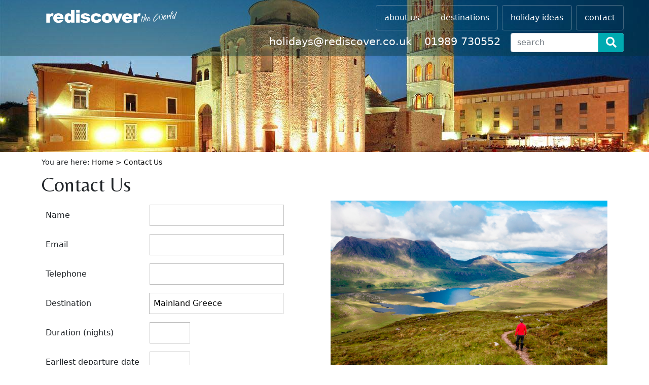

--- FILE ---
content_type: text/html; charset=UTF-8
request_url: https://rediscover.co.uk/contact.php?locId=235
body_size: 6064
content:

<!DOCTYPE HTML>
<html>
<head>
<meta http-equiv="Content-Type" content="text/html; charset=utf-8">
<title>Tailor made holidays to Croatia, Montenegro, Slovenia, Bosnia, Serbia, Romania, Greece, Morocco, Norway and Iceland. Specialist agent for Lapland trips.</title>
<meta name="description" content="We offer tailor-made holidays and vacations to Croatia, Montenegro, Slovenia, Bosnia, Serbia, Romania, Greece, Morocco, Norway or Iceland. Our service includes our expert personal knowledge and experience of destinations featured. Groups and specialist travel also catered for. Lapland day and short breaks also a speciality." />
<meta name="keywords" content="Tailor made and fly drive holidays, villas in Greece, riads in morocco,, tailor made Croatia, tours of Romania, Lofoten islands,  hiking in Greece, trekking in Morocco, city breaks in Europe. Lapland trips." />
<meta name="viewport" content="width=device-width, initial-scale=1.0"/>
<meta name="format-detection" content="telephone=no">
<!-- Google Site Verification -->
<meta name="google-site-verification" content="hWRfbZmEL9ODYV6_EbTibGNW7ElrdAsHBVg5KSbcZo0" />
<!-- Google Analytics -->
<script>
    (function(i,s,o,g,r,a,m){i['GoogleAnalyticsObject']=r;i[r]=i[r]||function(){
    (i[r].q=i[r].q||[]).push(arguments)},i[r].l=1*new Date();a=s.createElement(o),
    m=s.getElementsByTagName(o)[0];a.async=1;a.src=g;m.parentNode.insertBefore(a,m)
    })(window,document,'script','//www.google-analytics.com/analytics.js','ga');
    ga('create', 'UA-48633083-1', 'auto');
    ga('send', 'pageview');
</script>
<!-- Bing Site Verification -->
<meta name="msvalidate.01" content="C0E07B8E4982937D552400A1EDC696CB" />
<meta name="msvalidate.01" content="FD6389D6F107F4653770CEDF87998311" />
<!-- Fonts and main stylesheet -->
<link href='https://fonts.googleapis.com/css?family=Roboto:400,300,500,700' rel='stylesheet' type='text/css'>
<link rel="preconnect" href="https://fonts.gstatic.com">
<link href="https://fonts.googleapis.com/css2?family=Satisfy&display=swap" rel="stylesheet">
<link href="https://fonts.googleapis.com/css2?family=Belleza&display=swap" rel="stylesheet">

<link rel="stylesheet" type="text/css" href="/styles/re.css">
<!-- CSS only -->
<link href="https://cdn.jsdelivr.net/npm/bootstrap@5.0.0-beta2/dist/css/bootstrap.min.css" rel="stylesheet" integrity="sha384-BmbxuPwQa2lc/FVzBcNJ7UAyJxM6wuqIj61tLrc4wSX0szH/Ev+nYRRuWlolflfl" crossorigin="anonymous">
<!-- Font Awesome -->
<link rel="stylesheet" href="https://cdnjs.cloudflare.com/ajax/libs/font-awesome/4.7.0/css/font-awesome.css" />
<!-- jQuery -->
<script src="https://ajax.googleapis.com/ajax/libs/jquery/2.1.3/jquery.min.js"></script>
<script type="text/javascript" src="/scripts/jquery.mobile.custom.min.js"></script>
<link rel="stylesheet" href="https://ajax.googleapis.com/ajax/libs/jqueryui/1.11.4/themes/smoothness/jquery-ui.css">
<script src="https://ajax.googleapis.com/ajax/libs/jqueryui/1.11.4/jquery-ui.min.js"></script>
<!-- Script library -->
<script type="text/javascript" src="/scripts/re.js"></script>
<script type="text/javascript" src="/scripts/validate.js"></script>
<!-- PhotoSwipe -->
<link rel="stylesheet" href="/scripts/photoswipe/photoswipe.css"> 
<link rel="stylesheet" href="/scripts/photoswipe/default-skin/default-skin.css"> 
<script type="text/javascript" src="/scripts/photoswipe/photoswipe.js"></script> 
<script type="text/javascript" src="/scripts/photoswipe/photoswipe-ui-default.js"></script>
<!-- Social media stuff -->
<script id="twitter-wjs" src="//platform.twitter.com/widgets.js"></script>
<!-- JavaScript Bundle with Popper -->
<script src="https://cdn.jsdelivr.net/npm/bootstrap@5.0.0-beta2/dist/js/bootstrap.bundle.min.js" integrity="sha384-b5kHyXgcpbZJO/tY9Ul7kGkf1S0CWuKcCD38l8YkeH8z8QjE0GmW1gYU5S9FOnJ0" crossorigin="anonymous"></script>
<script src="https://cdn.jsdelivr.net/npm/masonry-layout@4.2.2/dist/masonry.pkgd.min.js" integrity="sha384-GNFwBvfVxBkLMJpYMOABq3c+d3KnQxudP/mGPkzpZSTYykLBNsZEnG2D9G/X/+7D" crossorigin="anonymous" async></script>
<script src="https://kit.fontawesome.com/bb0aa58367.js" crossorigin="anonymous"></script>

<script src='https://api.mapbox.com/mapbox-gl-js/v2.1.1/mapbox-gl.js'></script>
<link href='https://api.mapbox.com/mapbox-gl-js/v2.1.1/mapbox-gl.css' rel='stylesheet' />
<script type="text/javascript" src="scripts/validate.js"></script>

<script>
  $(function() {
    $(".datepick").datepicker({ dateFormat: 'dd/mm/yy' });
  });
</script>

<!--
<script type="text/javascript" src="scripts/datepicker.js"></script>
<link rel="stylesheet" type="text/css" href="styles/datepicker.css">
-->
</head>

<body>

	<div id="divBodyWrapper" data-enhanced="true">
  	    <div id="fb-root"></div>
    <script>(function(d, s, id) {
      var js, fjs = d.getElementsByTagName(s)[0];
      if (d.getElementById(id)) return;
      js = d.createElement(s); js.id = id;
      js.src = "//connect.facebook.net/en_GB/sdk.js#xfbml=1&version=v2.4";
      fjs.parentNode.insertBefore(js, fjs);
    }(document, 'script', 'facebook-jssdk'));</script>

  	<div id="divHeaderWrapper" class="conceal">
    	<div id="divHeader">
    		<ul id="ulHomeMenu">
        	<li><a href="/index.php"></a></li>
        </ul>
        
        <ul id="ulMobileMenu">
        	<li onclick="toggleMobileMenu();" title="menu"><i class="fa fa-bars"></i></li>
        </ul>
        
        <ul id="ulMainMenu">
        	<li class="desktopHide"><a href="/index.php">home</a></li>
            <li><a href="/info/about-us">about us</a></li>
            <!--<li><a href="/search.php">search</a></li>-->
            <li><a href="/destination.php">destinations</a></li>
            <li><a href="/activity.php">holiday ideas</a></li>
            <li><a href="/contact.php">contact</a></li>
            <!--<li><a href="/payment.php">payment</a></li>-->
        </ul>
        
        <ul id="ulContactMenu">
          <li><a href="mailto:holidays@rediscover.co.uk">holidays@rediscover.co.uk</a></li>
          <li><a>01989 730552</a></li>
		  <li>
			  <form action="https://rediscover.co.uk/search.php" method="post">
				  <input class="form-control" placeholder="search" name="search"></input>
			  	  <button type="submit" class="submitBtn"><i class="fa fa-search"></i></button>
			  </form>
		  </li>
  		</ul>

    	</div> <!-- divHeader -->
    </div> <!-- divHeaderWrapper --> 
    <div id="divMainWrapper">
    	<div id="divMainImageWrapper"><div id="divMainImage" style="background-image: url(images/library/front/croatia.jpg);"><div id="divLogo"><img src="images/logos/re_col_w800.png" alt="Rediscover Logo" /></div></div></div>
    
    	<div id="divMain">
   
  			
	<div class="container">
		<div class="row">
			<div class="col-12">
				<div id="divBreadcrumb"><p>You are here: <a href="/index.php">Home</a> > <a href="/contact.php?locId=235">Contact Us</a></p></div>   
        		<h1>Contact Us</h1>
			</div>
			<div class="col-md-6 col-12">
  				<span id="spValidate"></span>
                <div id="divContactForm">
    <form action="/contact.php" method="post">
      <ul class="ulForm">
        <li><label for="txtName">Name</label> <input name="txtName" type="text" class="medium vReq" /></li>
        <li><label for="txtEmail">Email</label> <input name="txtEmail" type="text" class="medium vEmail" /></li>
        <li><label for="txtTel">Telephone</label> <input name="txtTel" type="text" class="medium vTel vReq" /></li>
        <li><label for="ddlDestination">Destination</label>
                		<input name="ddlDestination" type="text" class="medium" value="Mainland Greece" readonly style="margin-left: -1px;"/>
                </li>
                        <li><label for="txtDuration">Duration (nights)</label> <input name="txtDuration" type="text" class="narrow" /></li>
        <li><label for="txtDeparture">Earliest departure date</label> <input name="txtDeparture" type="text" class="narrow datepick" /></li>
        <li><label for="txtReturn">Latest return date</label> <input name="txtReturn" type="text" class="narrow datepick" /></li>
        <li><label for="ddlAirport">Airport</label>
            <select name="ddlAirport" class="medium"> 
              <option value="No airport selected">Please select an airport ...</option>
              <option value="No flights required">No flights required</option>
              <option value="Aberdeen">Aberdeen</option><option value="Belfast City">Belfast City</option><option value="Belfast International">Belfast International</option><option value="Birmingham">Birmingham</option><option value="Bournemouth">Bournemouth</option><option value="Bristol">Bristol</option><option value="Cardiff">Cardiff</option><option value="Derry">Derry</option><option value="Doncaster Sheffield">Doncaster Sheffield</option><option value="Dundee">Dundee</option><option value="East Midlands">East Midlands</option><option value="Edinburgh">Edinburgh</option><option value="Exeter">Exeter</option><option value="Glasgow">Glasgow</option><option value="Humberside">Humberside</option><option value="Ioannina">Ioannina</option><option value="Leeds Bradford">Leeds Bradford</option><option value="Liverpool John Lennon">Liverpool John Lennon</option><option value="London City">London City</option><option value="London Gatwick">London Gatwick</option><option value="London Heathrow">London Heathrow</option><option value="London Luton">London Luton</option><option value="London Stansted">London Stansted</option><option value="Manchester">Manchester</option><option value="Newcastle">Newcastle</option><option value="Norwich">Norwich</option><option value="Oxford">Oxford</option><option value="Southampton">Southampton</option><option value="Southend">Southend</option><option value="Teeside International">Teeside International</option><option value="Thessaloniki">Thessaloniki</option>              <option>-Regions-</option><option value="North Region">North Region</option>
              <option value="South Region">South Region</option><option value="SouthWest Region">SouthWest Region</option>
              <option value="Midlands Region">Midlands Region</option><option value="Scotland">Scotland</option><option value="London Region">London Region</option>
            </select>
        </li>
        <li><label for="ddlAdults">Adults</label>
            <select name="ddlAdults" class="narrow">
              <option value="1">1</option><option value="2">2</option><option value="3">3</option><option value="4">4</option><option value="5">5</option><option value="6">6</option><option value="7">7</option><option value="8">8</option><option value="9">9</option><option value="10">10</option><option value="11">11</option><option value="12">12</option><option value="13">13</option><option value="14">14</option><option value="15">15</option><option value="16">16</option><option value="17">17</option><option value="18">18</option><option value="19">19</option><option value="20">20</option>            </select>
        </li>
        <li><label for="ddlChildren">Children</label>
            <select name="ddlChildren" id="ddlChildren" class="narrow" onChange="showChildAgesLI();">
              <option value="0">0</option><option value="1">1</option><option value="2">2</option><option value="3">3</option><option value="4">4</option><option value="5">5</option><option value="6">6</option><option value="7">7</option><option value="8">8</option><option value="9">9</option>            </select>
        </li>       
        <script type="text/javascript">
					function showChildAgesLI() {
						var ddl = document.getElementById("ddlChildren");
						var val = ddl.options[ddl.selectedIndex].value;
						if (val == 0) {
							document.getElementById("liChildAges").style.display = "none";
						} else {
							var h = "";
							for (c = 0; c < val; c++) {
								h += "<li><label for=\"txtChildAge" + c + "\">Child " + (c + 1) + "</label><input name=\"txtChildAge" + c + "\" type=\"text\" /></li>";
							}
							document.getElementById("ulChildAges").innerHTML = h;
							document.getElementById("liChildAges").style.display = "list-item";
						}
					}
				</script>
        <li id="liChildAges"><label>Child Ages</label>
        		<ul id="ulChildAges"></ul>
        </li>              
        <li><label for="txtBudget">Budget per person</label> <input name="txtBudget" type="text" class="narrow" value="&pound; " /></li>
        <li><label for="ddlFindUs">How did you find us?</label>
            <select name="ddlFindUs" id="ddlFindUs" class="medium" onChange="showFindUsOther();">
              <option value="None selected">Please select ...</option>
              <option value="Google">Google</option>
              <option value="Yahoo">Yahoo</option>
              <option value="Bing">Bing</option>
              <option value="Facebook">Facebook</option>
              <option value="Twitter">Twitter</option>
              <option value="Advertisement">Advertisement</option>
              <option value="Recommendation">Recommendation</option>
              <option value="Other">Other, please specify </option>
            </select>
        </li>
        <li id="liFindUsOther"><label>Other</label> <input name="txtFindUsOther" id="txtFindUsOther" type="text" class="medium" /></li>
        <li><label for="txtMessage" style="vertical-align: top;">Any other information you think would be helpful</label> <textarea name="txtMessage" class="wide" style="height: 160px;"></textarea></li>
        <li><label for="txtCheck">Just to check you are a person, what is the first letter of the alphabet?</label> <input name="txtCheck" type="text" class="narrow" /></li>
        <li><label>&nbsp;</label> <input class="aEnquireBtn" name="butSubmit" type="submit" onclick="return validate(this);" /></li>
      </ul>
    </form>
    <script type="text/javascript">
		
			$(function() {
				//$( ".datepick" ).datepicker( { minDate: +1, maxDate: '+10Y' } );
				//$( ".datepick" ).datepicker( "option", "dateFormat", "dd/mm/yy" );
			});
		
			function showFindUsOther() {
				var fu = document.getElementById("ddlFindUs");
				if (fu.options[fu.selectedIndex].value == "Other") {
					//document.getElementById("txtFindUsOther").style.display = "inline-block";
					$("#liFindUsOther").css("display", "block");
				} else {
					//document.getElementById("txtFindUsOther").style.display = "none";
					$("#liFindUsOther").css("display", "none");
				}
			}
			function showDestOther() {
				var fu = document.getElementById("ddlDestination");
				if (fu.options[fu.selectedIndex].value == "Other") {
					document.getElementById("txtOtherDestination").style.display = "inline-block";
				} else {
					document.getElementById("txtOtherDestination").style.display = "none";
				}
			}		
		</script>
  </div>
			</div>
			<div class="col-md-6 col-12">
				<div class="sticky">
											<div style="background-image:url(/images/library/front/scotland.jpg); background-position:center; background-size:cover; padding-top:60%;"></div>
						<div class="imgNote">Image of the Scotland Mountains</div>
									</div>
			</div>
		</div>
			</div>
  
  

    	</div> <!-- divMain -->
			<footer id="dk-footer" class="dk-footer">    
	<div class="container" style="padding-top:2em;">
            <div class="row">
				<div class="col-12">
					<h3 style="margin-bottom:2em; color:#ffffff; text-align:center;">Independent Holidays for all budgets since 1998</h3>
				</div>
		</div>
		<div class="row">
                <div class="col-md-12 col-lg-8">
                    <div class="row">
                        <div class="col-md-12 col-lg-6">
                            <div class="footer-widget">
                                <div class="section-heading">
                                    <h3>Useful Links</h3>
                                    <span class="animate-border border-black"></span>
                                </div>
                                <ul>
                                    <li>
                                        <a href="https://www.rediscover.co.uk/info/useful-links">Useful Links</a>
                                    </li>
                                    <li>
                                        <a href="https://www.rediscover.co.uk/info/essential-information">Essential Information</a>
                                    </li>
                                    <li>
                                        <a href="https://www.rediscover.co.uk/info/booking-conditions">Booking Conditions</a>
                                    </li>
                                    <li>
                                        <a href="https://www.rediscover.co.uk/info/how-to-book">How to Make a Booking</a>
                                    </li>
                                </ul>
                                <ul>
                                    <li>
                                        <a href="https://www.rediscover.co.uk/payment.php">Make a Payment</a>
                                    </li>
                                    <li>
                                        <a href="https://www.rediscover.co.uk/info/responsible-travel-policy">Responsible Travel Policy</a>
                                    </li>
                                    <li>
                                        <a href="https://www.rediscover.co.uk/info/our-promise">Our Promise to You</a>
                                    </li>
									<li>
                                        <a href="https://www.rediscover.co.uk/site-map.php">Site Map</a>
                                    </li>
                                </ul>
                            </div>
                            <!-- End Footer Widget -->
                        </div>
                        <!-- End col -->
                        <div class="col-md-12 col-lg-6">
                            <div class="footer-widget">
                                <div class="section-heading">
                                    <h3>Get in touch</h3>
                                    <span class="animate-border border-black"></span>
                                </div>
								<div class="row">
								<div class="col-lg-12">
								   	<div class="contact-us">
										<div class="contact-icon">
											<i class="fa fa-envelope-o" aria-hidden="true"></i>
										</div>
										<!-- End contact Icon -->
										<div class="contact-info">
											<h3><a href="mailto:holidays@rediscover.co.uk">holidays@rediscover.co.uk</a></h3>
											<p>Send us an email</p>
										</div>
										<!-- End Contact Info -->
									</div>
								</div>
                            	<!-- End Contact Us -->
								<div class="col-lg-12">
									<div class="contact-us">
									<div class="contact-icon">
										<i class="fa fa-volume-control-phone" aria-hidden="true"></i>
									</div>
									<!-- End contact Icon -->
									<div class="contact-info">
										<h3><a href="tel:01989730552">01989 730 552</a></h3>
										<p>Give us a call</p>
									</div>
									<!-- End Contact Info -->
									</div>
								</div>
								</div>
                            <!-- End Contact Us -->
                            </div>
                            <!-- End Contact Us -->
                            </div>
                            <!-- End footer widget -->
                        </div>
                        <!-- End Col -->
                    </div>
					<div class="col-md-12 col-lg-4">
						<div class="row">
                        	<div class="col-md-12 col-lg-6">
                            	<div class="footer-widget social">
									<div class="section-heading">
                                    	<h3>Follow Us</h3>
                                    	<span class="animate-border border-black"></span>
                                	</div>
									<ul>
										<li>
											<a href="https://www.facebook.com/RediscoverWorld" target="_blank">
												<i class="fa fa-facebook"></i>
											</a>
										</li>
										<li>
											<a href="https://twitter.com/RediscoverWorld" target="_blank">
												<i class="fa fa-twitter"></i>
											</a>
										</li>
										<li>
											<a href="https://www.linkedin.com/company/rediscover-the-world-ltd/about/" target="_blank">
												<i class="fa fa-linkedin"></i>
											</a>
										</li>
										<li>
											<a href="https://www.instagram.com/rediscovertheworld/" target="_blank">
												<i class="fa fa-instagram"></i>
											</a>
										</li>
									</ul>
								</div>
								<!-- End Social link -->
							</div>
							<!-- End Footer info -->
						</div>
					</div>
						<!-- End Col -->
                    	<!-- End Row -->
                </div>
                <!-- End Col -->
            </div>
            <!-- End Widget Row -->
	        <div class="copyright">
            <div class="container">
                <div class="row">
                    <div class="col-md-6">
                        <span>Copyright © 2025, All Right Reserved Rediscover the world</span>
                    </div>
                    <!-- End Col -->
					<div class="col-md-6">
						<div class="row">

								<div class="col-sm-0 col-md-1 col-lg-1"></div>
								<div class="col-2 col-md-2 col-lg-2" style="text-align:center;">
									<a href="https://www.responsibletravel.com/member/1664/rediscover-the-world" target="_blank"><img src="../images/logos/Greyscale/Member.png" alt="Member Logo" width="50px" /></a>
								</div>
								<div class="col-2 col-md-2 col-lg-2" style="text-align:center;">
									<a href="https://www.caa.co.uk/atol-protection/check-an-atol/" target="_blank"><img src="../images/logos/Greyscale/Atol.png" alt="ATOL Logo" width="50px"/></a>
								</div>
								<div class="col-2 col-md-2 col-lg-2" style="text-align:center;"> 
									<a href="https://www.visitmorocco.com/en" target="_blank"><img src="../images/logos/Greyscale/Morocco.png" alt="Morocco Logo" width="50px"/></a>
								</div>
								<div class="col-2 col-md-2 col-lg-2" style="text-align:center;">
									<img src="../images/logos/Greyscale/World-Pay.png" alt="World Pay Logo" width="50px"/>
								</div>
								<div class="col-2 col-md-2 col-lg-2" style="text-align:center;">
									<a href="https://thetravelnetworkgroup.co.uk/verify-a-member/" target="_blank"><img src="../images/logos/Greyscale/Travel Trust.png" alt="Travel Trust Logo" width="50px"/></a>
								</div>
								<div class="col-sm-0 col-md-1 col-lg-1"></div>

						</div>
					</div>
                    <div class="col-md-12">
                        <div class="copyright-menu" style="text-align:center; margin-top:20px;">
                            <ul style="text-align:center; padding-left:0;">
                                <li>
                                    <a href="https://www.rediscover.co.uk/index.php">Home</a>
                                </li>
                                <li>
                                    <a href="https://www.rediscover.co.uk/info/privacy-policy">Privacy Policy</a>
                                </li>
                                <li>
                                    <a href="https://www.rediscover.co.uk/contact.php">Contact</a>
                                </li>
                            </ul>
                        </div>
                    </div>
                    <!-- End col -->
                </div>
                <!-- End Row -->
            </div>
            <!-- End Copyright Container -->
        </div>
        <!-- End Copyright -->
        </div>
        <!-- End Contact Container -->
</footer>          
    </div> <!-- divMainWrapper -->
    
  </div> <!-- divBodyWrapper -->

</body>
</html>

--- FILE ---
content_type: text/css
request_url: https://rediscover.co.uk/styles/re.css
body_size: 11825
content:
@charset "utf-8";

/* CSS Document */



/* Fonts */



@font-face {

    font-family: 'hotelsregular';

    src: url('fonts/re-icon-font-webfont.eot');

    src: url('fonts/re-icon-font-webfont.eot?#iefix') format('embedded-opentype'),

         url('fonts/re-icon-font-webfont.woff2') format('woff2'),

         url('fonts/re-icon-font-webfont.woff') format('woff'),

         url('fonts/re-icon-font-webfont.ttf') format('truetype'),

         url('fonts/re-icon-font-webfont.svg#hotelsregular') format('svg');

    font-weight: normal;

    font-style: normal;



}



.wm-icons { font-family: hotelsregular; display: inline-block; font-weight: normal; font-style: normal; font-variant: normal; font-size: inherit; text-rendering: auto; -webkit-font-smoothing: antialiased; -moz-osx-font-smoothing: grayscale; transform: translate(0, 0); }

.wm-parking:before { content: "a"; }

.wm-plunge:before { content: "b"; }

.wm-pool:before { content: "c"; }

.wm-restaurant:before { content: "d"; }

.wm-cookery:before { content: "e"; }

.wm-spa:before { content: "f"; }

.wm-family:before { content: "g"; }

.wm-car:before { content: "h"; }

.wm-walking:before { content: "i"; }

.wm-couples:before { content: "j"; }

.wm-info:before { content: "k"; }





/* Colours */



/* Main Rediscover turquiose / blue / green */

.rgba-primary-0 { color: rgba( 35,100,103,1) }

.rgba-primary-1 { color: rgba(103,152,154,1) } /* paler  */

.rgba-primary-2 { color: rgba( 65,126,128,1) } /* pale   */

.rgba-primary-3 { color: rgba( 13, 74, 77,1) } /* dark   */

.rgba-primary-4 { color: rgba(  0, 49, 51,1) } /* darker */



/* Gold */

.rgba-secondary-1-0 { color: rgba(170,133, 57,1) }

.rgba-secondary-1-1 { color: rgba(255,227,170,1) } /* paler  */

.rgba-secondary-1-2 { color: rgba(212,178,106,1) } /* pale  */

.rgba-secondary-1-3 { color: rgba(128, 93, 21,1) } /* dark  */

.rgba-secondary-1-4 { color: rgba( 85, 57,  0,1) } /* darker  */



/* Red */

.rgba-secondary-2-0 { color: rgba(170, 60, 57,1) }

.rgba-secondary-2-1 { color: rgba(255,172,170,1) } /* paler  */

.rgba-secondary-2-2 { color: rgba(212,109,106,1) } /* pale  */

.rgba-secondary-2-3 { color: rgba(128, 24, 21,1) } /* dark  */

.rgba-secondary-2-4 { color: rgba( 85,  2,  0,1) } /* darker  */



* { box-sizing: border-box; }



html, body { width: 100%; min-height: 100%; height: 100%; }



html, body, div, span, applet, object, iframe, h1, h2, h3, h4, h5, h6, p, blockquote, pre, a, abbr, acronym, address, big, cite, code, del, dfn, em, img, ins, kbd, q, s, samp, small, strike, strong, sub, sup, tt, var, b, u, i, center, dl, dt, dd, ol, ul, li, fieldset, form, label, legend, table, caption, tbody, tfoot, thead, tr, th, td, article, aside, canvas, details, embed, figure, figcaption, footer, header, hgroup, menu, nav, output, ruby, section, summary, time, mark, audio, video {

	margin: 0;

	padding: 0;

	border: 0;

	font-size: 100%;

	vertical-align: baseline;

	transition: all 0.5s ease;

	-webkit-transition: all 0.5s ease; 

}



body, input, textarea, select { font-family: 'Roboto', Verdana, Geneva, sans-serif; }



h1 { font-size: 2em; font-weight: 300; margin: 16px 0px; font-family: 'Belleza', sans-serif; }

h2 { font-size: 2em; font-weight: 300; margin: 16px 0px; font-family: 'Belleza', sans-serif;}

h3 { font-size: 1.6em; font-weight: 300; margin: 16px 0px; font-family: 'Belleza', sans-serif; }

h4 { font-size: 1.2em; font-weight: 600 !important; margin: 16px 0px;  font-family: 'Belleza', sans-serif;}

h5 { font-size: 1.1em; font-weight: 300; margin: 16px 0px; font-family: 'Belleza', sans-serif; }

h6 { font-size: 1em; font-weight: 300; margin: 16px 0px; }

p { font-size: 1em; font-weight: 300; margin: 16px 0px; }

li { font-size: 1em; font-weight: 300; }

b, strong { font-weight: 600 !important; }



a { color: inherit; text-decoration: none; }

a:hover { text-decoration: underline; }



.textLeft { text-align: left !important; }

.textRight { text-align: right !important; }

.textCenter { text-align: center !important; }



.boxShadow { -moz-box-shadow: 0px 0px 10px 0px rgba(127,127,127,0.5); -webkit-box-shadow: 0px 0px 10px 0px rgba(127,127,127,0.5); box-shadow: 0px 0px 10px 0px rgba(127,127,127,0.5); }



.anchor { display: block; position: absolute; height: 114px; margin-top: -154px; }



.desktopHide { display: none !important; }

.mobileHide { display: inherit !important; }



/* ------ Cookie Warning ------ */



.divCWWrap div { padding: 2em; }

.divCWWrap h2 { margin: 0px 0px 0.5em 0px; }



/* ------ Basic layout ------- */



#divBodyWrapper { width: 100%; min-height: 100%; height: 100%; position: relative; }

  

#divHeaderWrapper { width: 100%; position: fixed; background-color: rgba(0,49,51,0.4); z-index: 999; }

#divHeaderWrapper.scrolling { background-color: rgba(0,49,51,1); }

#divHeader { position: relative; width: 100%; max-width: 1200px; margin: 0px auto; /*height: 65px;*/ height: 110px; padding: 10px; overflow: hidden; }

#divHeader ul { list-style: none; display: inline-block; vertical-align: top; }

#divHeader ul li { display: block; margin-left: 8px; }



#divHeader #ulHomeMenu { width: 300px; max-width: 80%; }

#divHeader #ulHomeMenu li a { height: 45px; width: 100%; background-size: contain; background-position: center center; background-image: url(../images/logos/re_white_w800.png); background-repeat: no-repeat; margin: 0px; border: none; }

#divHeader #ulHomeMenu li a:hover { background-image: url(../images/logos/re_col_rollover_w800.png); background-color: transparent; }

#divHeader #ulMainMenu { float: right; }

#divHeader #ulMainMenu li { float: left; }

#divHeader ul li a { display: block; padding: 12px 16px; border: 1px solid rgba(230,230,230,0.3); border-radius: 4px; color: rgba(255,255,255,1); text-decoration: none; }

#divHeader ul li a:hover { background-color: rgba(230,230,230,0.2); }



#divHeader #ulMobileMenu { display: none; color: white; font-size: 2.3em; float: right; }

#divHeader #ulMobileMenu li { margin: 0px 8px; }



#divHeader #ulContactMenu { position: absolute; /*bottom: 5px;*/ top: 65px; width: 100%; right: 10px; text-align: right; font-size: 1.3em; line-height: 25px; }

#divHeader #ulContactMenu li { display: inline-block; position: relative; }

#divHeader #ulContactMenu li a { padding: 5px; border: none; display: inline-block; font-weight: 400; }

#divHeader #ulContactMenu li a:hover { background-color: inherit; }



#divJumpWrapper, #divJumpWrapper * { transition: none; -webkit-transition: none; }

#divJumpWrapper { position: absolute; line-height: 1.8em; bottom: 0px; width: 100%; }

#divJumpWrapper.sticky { position: fixed; top: 100px; left: 0px; right: 0px; height: 3.4em; z-index: 100;  }

#divJumpWrapper.sticky .divJumpTo { /*border-bottom: solid 1px rgba(127,127,127,0.5);*/ }

#divJumpInnerWrapper { width: 100%; /*max-width: 1200px;*/ min-height: 100%; margin: 0px auto; background-color: rgba(255,255,255,0); }

#divJumpWrapper.sticky #divJumpInnerWrapper { background-color: rgba(255,255,255,1); border-bottom: solid 1px rgba(127,127,127,0.5); }

.divJumpTo { border-bottom: solid 1px rgba(255,255,255,0); font-size: 0.85em; font-weight: lighter; margin: 0px auto !important; text-align: left !important;  width: 100%; }

.divJumpTo div { display: inline; }

.divJumpTo a { margin-left: 0.5em; }

.divJumpTo a i { margin-right: 0.5em; color: white; text-shadow: 0px 0px 3px rgba(0,0,0,0.6); }

.divJumpTo a i.icon { display: none; text-shadow: none; color: rgba(127,127,127,0.75); }

.divJumpTo a span { white-space: nowrap; }



#divMainWrapper { width: 100%; min-height: 100%; position: relative; }

#divMain { width: 100%; /*max-width: 1200px; height: 100%;*/ margin: 0px auto; /*padding: 0px 4px 0px 4px;*/ position: relative; background-color: rgba(255,255,255,1); /*padding-top:1em;*/}

    

#divFooterWrapper { width: 100%; background-color: rgba(35,100,103,1); }

#divFooter { width: 100%; max-width: 1200px; height: auto; color: rgba(255,255,255,1); margin: 0px auto; padding: 1em; }



#divFooter h3 { text-align: center; font-size: 1.2em; margin: 0px 0px 10px 0px; }

#divFooter .ulFooterLinks { list-style: none; text-align: center; width: 800px; max-width: 90%; margin: 12px auto; }

#divFooter .ulFooterLinks li { display: inline-block; padding: 0.2em 0.4em; }

#divFooter .ulFooterLinks li a { color: inherit; text-decoration: none; font-size: 0.85em; font-weight: lighter; }

#divFooter .ulFooterLinks li a:hover { text-decoration: underline; }



#divFooter .ulSocial { list-style: none; text-align: center; width: 800px; max-width: 90%; margin: 12px auto; }

#divFooter .ulSocial li { display: inline-block; padding: 0px 0.4em; vertical-align: middle; }



#divFooter .ulFooterLogos { list-style: none; text-align: center; width: 800px; max-width: 90%; margin: 12px auto; }

#divFooter .ulFooterLogos li { display: inline-block; padding: 0.2em 0.4em; }

#divFooter .ulFooterLogos li img { height: 3em; }



/* Lapland */



/*Keyframes*/

@keyframes snow {

	0% { background-position: 0px 0px, 0px 0px, 0px 0px; }

	100% { background-position: 500px 500px, 0px 400px, -250px 500px; }

}

 

@-moz-keyframes snow {

	0% { background-position: 0px 0px, 0px 0px, 0px 0px; }

	100% { background-position: 500px 500px, 0px 400px, -250px 500px; }

}

 

@-webkit-keyframes snow {

	0% { background-position: 0px 0px, 0px 0px, 0px 0px; }

	100% { background-position: 500px 500px, 0px 400px, -250px 500px; }

}

 

@-ms-keyframes snow {

	0% { background-position: 0px 0px, 0px 0px, 0px 0px; }

	100% { background-position: 500px 500px, 0px 400px, -250px 500px; }

}





/*body.bodyLapland #divMainWrapper {

	background-color: rgba(190,30,45,1); 

	background-image: url('images/snow01.png'), url('images/snow02.png'), url('images/snow03.png');

	-webkit-animation: snow 20s linear infinite;

	-moz-animation: snow 20s linear infinite;

	-ms-animation: snow 20s linear infinite;

	animation: snow 20s linear infinite;

}

*/



/*body.bodyLapland #divMainWrapper { background-color: rgba(190,30,45,1); background-image: url(../images/library/front/snow.gif); background-position: center top; background-repeat: repeat; }*/



body.bodyLapland #divMain { /*max-width: 1000px;*/ background-color: rgba(255,255,255,0.9); }

body.bodyLapland #divJumpInnerWrapper { max-width: 1000px; }

body.bodyLapland .divMainTextBlock.jumper h2 { width: 80%; padding-left: 20%; }

#divLaplandLinks { display: none; }

body.bodyLapland #divLaplandLinks { display: block; text-align: center; }

body.bodyLapland #divLaplandLinks .aLaplandLink { 

	display: inline-block; text-align: center; margin: 0px 2em 0px 0px; color: rgba(255,255,255,1); font-weight: 400; font-size: 1.2em; padding: 0.5em 1em; 

	border-radius: 0.75em; cursor: pointer; text-shadow: 2px 2px 5px rgba(0,0,0,0.5), -2px -2px 5px rgba(0,0,0,0.5), 2px -2px 5px rgba(0,0,0,0.5), -2px 2px 5px rgba(0,0,0,0.5);

	background-color: rgba(190,30,45,1); 

	background-image: url('images/snow01.png'), url('images/snow02.png'), url('images/snow03.png');

	-webkit-animation: snow 20s linear infinite;

	-moz-animation: snow 20s linear infinite;

	-ms-animation: snow 20s linear infinite;

	animation: snow 20s linear infinite;	

	/*background-color: rgba(190,30,45,1); background-image: url(../images/library/front/snow.gif); background-position: center top; background-repeat: repeat;*/  }

body.bodyLapland #divLaplandLinks .aLaplandLink:last-child { margin-right: 0px; }

body.bodyLapland #divFooterWrapper { background-color: rgba(161,26,39,1); }







/*body.bodyLapland #divReindeerAd { display: block; width: 280px; height: 280px; margin: 0px;

  background-image: url('../images/layout/lapland-reindeer-1.jpg'); background-position: center center; background-repeat: no-repeat; background-size: cover;

	z-index: 10; position: absolute; right: 2em; top: -140px; }

	

	

body.bodyLapland #divReindeerAd:hover { background-image: url('../images/layout/lapland-reindeer-2.jpg'); }*/



body.bodyLapland #divReindeerAd { display: block; width: 28%; padding-top: 10%; margin: 0px; z-index: 0; position: absolute; right: 2em; }

body.bodyLapland #divReindeerAd div { background-position: center center; background-repeat: no-repeat; background-size: cover; position: absolute; top: -180%; left: 0px; right: 0px; bottom: 0px; border-radius: 1em; }

body.bodyLapland #divReindeerAd .divImageWrapper1 { background-image: url('../images/layout/lapland-reindeer-1.jpg'); z-index: 50; }

body.bodyLapland #divReindeerAd .divImageWrapper2 { background-image: url('../images/layout/lapland-reindeer-2.jpg'); z-index: 40; }

body.bodyLapland #divReindeerAd:hover .divImageWrapper1 { opacity: 0; }



/*

body.bodyLapland #divReindeerAd .divImageWrapper { background-image: url('../images/layout/lapland-reindeer-1.jpg'); background-position: center center; background-repeat: no-repeat; background-size: cover; position: absolute; top: -100%; left: 0px; right: 0px; bottom: 0px; border-radius: 1em; }

body.bodyLapland #divReindeerAd:hover .divImageWrapper { opacity: 0; }

*/



/* ------ Index page ------- */



#divMain hr { width: 100%; height: 2px; border-radius: 4px; margin: 0px auto; border: none; background-color: rgba(170,133, 57,1); }



#divMainImageWrapper { position: relative; width: 100%; background-color: rgba(124,28,21,1); height: 20vw; max-height: 700px; min-height: 300px; }

#divMainImageWrapper.bigImage { height: 40vw; }

#divMainImage { position: absolute; top: 0px; bottom: 0px; left: 0px; right: 0px; background-size: cover; background-position: center center; }

#divLogo { display: none; position: absolute;  width: 40%; left: 30%; top: 90px; background-color: rgba(0,49,51,0.4); border-radius: 10px; padding: 10px; }

#divLogo img { width: 100%; }



.divMainTextBlock { width: 100%; max-width: 900px; margin: 20px auto; padding: 0px; text-align: center; }

.divMainTextBlock.jumper { position: relative; padding-bottom: 3em; margin: 20px auto 0px auto; }



.divMainTextBlockContent { width: 100%; /*padding: 0px 10px;*/ text-align:left; }
.divMainTextBlockContent ul { padding-left: 1.5em; margin: 16px 0px; }
.divMainTextBlockContent.hide { /*display: none;*/ height: 0px; overflow: hidden; }


#divBreadcrumb { text-align: left; font-size: 0.85em; margin: 0px auto; /*margin-bottom:-42px;*/}

#divBreadcrumb p { line-height: 3em; margin: 0px; /*white-space: nowrap;*/ overflow: hidden; text-overflow: ellipsis; }

#divBreadcrumb a { text-decoration: none; color: inherit; }

#divBreadcrumb a:hover { text-decoration: underline; }



.divHorizontalSlider { width: 100%; }

.divHorizontalSlider h1 { text-align: center; }

.divHorizontalSlider h2 { text-align: center; }



.divSliderWrapper { width: 100%; padding-top: 18%; overflow: hidden; position: relative; }

.divSliderContainer { width: 300%; position: absolute; top: 0px; bottom: 0px; left: -100%; }

.divSliderItem { width: 10%; height: 100%; display: none; background-color: rgba(124,28,21,1); opacity: 0.5; position: absolute; background-size: cover; background-position: center center; }

.divSliderItem a { display: block; height: 100%; width: 100%; }

.divSliderItem span { display: none; }

.divSliderItem.item-ll { left: 22%; display: block; }

.divSliderItem.item-l { left: 33.5%; display: block; }

.divSliderItem.item-0 { left: 45%; display: block; opacity: 1; }

.divSliderItem.item-r { left: 56.5%; display: block; }

.divSliderItem.item-rr { left: 68%; display: block; }

.divSlideButton { position: absolute; font-size: 3.5em; text-align: center; top: 1.4em; color: white; text-shadow: 0px 0px 8px rgba(0,0,0,0.6); cursor: pointer; }

.divSlideButton p { margin: 0px; text-align: center; line-height: 100%; line-height: 36px; font-size: 4em; }

.divSlideLeft { left: 44%; }

.divSlideRight { right: 44%; }



.divCaptionWrapper { width: 100%; max-width: 750px; margin: 0px auto; padding-top: 10px; position: relative; }

.divCaptionItem { text-align: center; opacity: 0; position: absolute; top: 0px; width: 100%; }

.divCaptionItem a { text-decoration: none; color: inherit; }

.divCaptionLong { text-align: center; opacity: 0; position: relative; }

.divCaptionItem p { padding: 0px 8px; }

.divCaptionItem.item-0 { opacity: 1; z-index: 100; }



.divHolidayIdeas h1 { text-align: center; }

.divHolidayIdeas h2 { text-align: center; }



.divCircleSliderWrapper { width: 90%; padding-top: 25%; margin: 0px auto; overflow: hidden; position: relative; }

.divCircleSliderContainer { width: 325%; position: absolute; top: 0px; bottom: 0px; left: 0%; }

.divCircleSliderItem { /*width: 8.35%;*/ width: 7.68%; height: 100%; float: left; }

.divCircleSliderImageWrapper { width: 100%; padding-top: 100%; position: relative; }

.divCircleSliderImage { position: absolute; left: 10%; top: 0%; right: 10%; bottom: 20%; border-radius: 50%; background-position: center center; background-size: cover; background-repeat: no-repeat; }

.divCircleSliderImage p { text-align: center; margin: 0px auto; bottom: -20%; left: 0px; position: absolute; right: 0px; }

.divCircleSlideButton { position: absolute; font-size: 3.5em; text-align: center; bottom: 0.5em; color: white; text-shadow: 0px 0px 8px rgba(0,0,0,0.6); cursor: pointer; }

.divCircleSlideLeft { left: 0.5%; }

.divCircleSlideRight { right: 0.5%; }



.divHolidayIdeas ul { display: none; list-style: none; text-align: center; }

.divHolidayIdeas ul li { display: inline-block; width: 25%; position: relative; }

.divHolidayIdeas ul li div { width: 200px; height: 200px; border-radius: 50%; background-image: url(../images/content/norway.jpg); background-position: center center; background-size: cover; background-repeat: no-repeat; }



.divDestinationIndex { display: none; }

.divDestinationIndex h1 { text-align: center; }

.divDestinationIndex h2 { text-align: center; }

.divDestinationIndex ul { list-style: none; }

.divDestinationIndex ul li { display: inline-block; width: 12.5%; }

.divDestinationIndex ul li a { color: inherit; text-decoration: none; }

.divDestinationIndex ul li a:hover { text-decoration: underline; }



.divDestinationIndex ul ul { display: none; }



.divMapWrapper { position: relative; padding-top: 60%; width: 100%; }

.divMap { /*height: 400px;*/ position: absolute; top: 0px; left: 0px; right: 0px; bottom: 0px; }



/* Destination pages */



.divPanel { overflow: hidden; position: relative; margin: 0px auto 10px auto; text-align: left; }

.divPanel.conceal { height: 3.8em !important; }



.pPanelHeader { font-size: 1.5em; text-align: left; margin: 15px 0px 15px 0px; }

.pPanelHeader i { float: right; color: white; text-shadow: 0px 0px 8px rgba(0,0,0,0.6);  }

.pPanelHeaderFull { font-size: 1.5em; text-align: left; margin: 5px 0px 15px 20px; padding: 10px; }

.pPanelMenu { font-size: 1.5em; text-align: right; }

.pPanelMenu i { color: white; text-shadow: 0px 0px 8px rgba(0,0,0,0.6); width: 1em; margin-left: 0.5em; }

.divHotelPanelMenu { display: none; }

.divLocationPanelMenu { display: none; }



.divPanel.conceal .divWhiteGradient { opacity: 1; }

.divWhiteGradient { position: absolute; bottom: 0px; left: 0px; width: 100%; height: 50px; opacity: 0;

    background: -moz-linear-gradient(top,  rgba(137,255,241,0) 0%, rgba(255,255,255,1) 100%); /* FF3.6+ */

    background: -webkit-gradient(linear, left top, left bottom, color-stop(0%,rgba(137,255,241,0)), color-stop(100%,rgba(255,255,255,1))); /* Chrome,Safari4+ */

    background: -webkit-linear-gradient(top,  rgba(137,255,241,0) 0%,rgba(255,255,255,1) 100%); /* Chrome10+,Safari5.1+ */

    background: -o-linear-gradient(top,  rgba(137,255,241,0) 0%,rgba(255,255,255,1) 100%); /* Opera 11.10+ */

    background: -ms-linear-gradient(top,  rgba(137,255,241,0) 0%,rgba(255,255,255,1) 100%); /* IE10+ */

    background: linear-gradient(to bottom,  rgba(137,255,241,0) 0%,rgba(255,255,255,1) 100%); /* W3C */

    filter: progid:DXImageTransform.Microsoft.gradient( startColorstr='#0089fff1', endColorstr='#ffffff',GradientType=0 ); /* IE6-9 */

}





.divItemSection { height: auto; }

.divItemSection.conceal { height: 3em; overflow: hidden; }

.divItemSection h3 { font-size: 1.3em; font-weight: lighter; text-align: left; margin: 0px 0px 8px 0px; padding: 0px 0px 4px 0px; border-bottom: solid 1px rgba(127,127,127,0.5); }

.divItemSection h3 i { float: right; color: white; text-shadow: 0px 0px 8px rgba(0,0,0,0.6); margin: 0px 0.15em; cursor: pointer; }

.divItemWrapper { width: 33.3%; padding-top: 45%; position: relative; float: left; margin-top: 2%; overflow: hidden; }

.divItemWrapper a { display: block; position: absolute; top: 0px; left: 5%; right: 5%; /*bottom: 0px;*/ text-align: left; text-decoration: none; color: inherit; }

.divItemBlock { }

.divItemBlock .divItemImage { width: 100%; padding-top: 70%; background-position: center center; background-size: cover; background-repeat: no-repeat; background-color: rgba(212,109,106,1); box-shadow: 0px 0px 10px rgba(127,127,127,0.5); }

.divItemBlock h4 { font-size: 1em; font-weight: lighter; margin: 8px 0px; padding: 0px 0px 4px 0px; border-bottom: solid 1px rgba(127,127,127,0.5); }

.divItemBlock h4 span { font-size: 0.85em; }

.divItemBlock p { font-size: 0.85em; font-weight: lighter; margin: 4px 0px; }



.divImgWrapper { background-position: center center; background-size: cover; background-repeat: no-repeat; background-color: rgba(212,109,106,1); display: block; float: left; }

.aImgWrapper { display: block; float: left; position: relative; }

.aImgWrapper div { background-position: center center; background-size: cover; background-repeat: no-repeat; background-color: rgba(0,0,0,0.1); border: solid 1px rgba(255,255,255,1); position: absolute; top: 0px; left: 0px; width: 100%; height: 100%; overflow: hidden;  }



.divGallery { /*border-radius: 0.85em;*/ overflow: hidden; }

.divGall-1 .divImgWrapper, .divGall-1 .aImgWrapper { width: 100%; padding-top: 50%; }

.divGall-2 .divImgWrapper, .divGall-2 .aImgWrapper { width: 50%; padding-top: 50%; }

.divGall-3 .divImgWrapper, .divGall-3 .aImgWrapper { width: 33.3%; padding-top: 25%; }

.divGall-3 .divImgWrapper:nth-child(1), .divGall-3 .aImgWrapper:nth-child(1) { width: 66.6%; padding-top: 50%; }

.divGall-4 .divImgWrapper, .divGall-4 .aImgWrapper { width: 50%; padding-top: 25%; }

.divGall-5 .divImgWrapper, .divGall-5 .aImgWrapper { width: 25%; padding-top: 25%; }

.divGall-5 .divImgWrapper:nth-child(1), .divGall-5 .aImgWrapper:nth-child(1) { width: 50%; padding-top: 50%; }

.divGall-6 .divImgWrapper, .divGall-6 .aImgWrapper { width: 33.3%; padding-top: 25%; }

.divGall-7 .divImgWrapper, .divGall-7 .aImgWrapper { width: 25%; padding-top: 25%; }

.divGall-7 .divImgWrapper:nth-child(1), .divGall-7 .aImgWrapper:nth-child(1) { width: 50%; padding-top: 25%; }

.divGall-8 .divImgWrapper, .divGall-8 .aImgWrapper { width: 25%; padding-top: 25%; }

.divGall-9 .divImgWrapper, .divGall-9 .aImgWrapper { width: 25%; padding-top: 16.66%; }

.divGall-9 .divImgWrapper:nth-child(1), .divGall-9 .aImgWrapper:nth-child(1) { width: 50%; padding-top: 33.3%; }

.divGall-10 .divImgWrapper:nth-child(1), .divGall-10 .aImgWrapper:nth-child(1) { width: 50%; padding-top: 49.5%; }

.divGall-10 .divImgWrapper:nth-child(n + 2), .divGall-10 .aImgWrapper:nth-child(n + 2) { width: 25%; padding-top: 25%; }

.divGall-10 .divImgWrapper:nth-child(n + 6), .divGall-10 .aImgWrapper:nth-child(n + 6) { width: 20%; padding-top: 20%; }

.divGall-10 .divImgWrapper:nth-child(n + 11), .divGall-10 .aImgWrapper:nth-child(n + 11) { display: none; }



/*.divGallery .aImgWrapper:nth-child(1) div { border-top-left-radius: 0.85em; }*/



/*.divGall-1 .aImgWrapper div { border-radius: 0.85em; }



.divGall-2 .aImgWrapper:nth-child(1) div { border-top-left-radius: 0.85em; border-bottom-left-radius: 0.85em; }

.divGall-2 .aImgWrapper:nth-child(2) div { border-top-right-radius: 0.85em; border-bottom-right-radius: 0.85em; }



.divGall-3 .aImgWrapper:nth-child(1) div { border-top-left-radius: 0.85em; border-bottom-left-radius: 0.85em; }

.divGall-3 .aImgWrapper:nth-child(2) div { border-top-right-radius: 0.85em; }

.divGall-3 .aImgWrapper:nth-child(3) div { border-bottom-right-radius: 0.85em; }



.divGall-4 .aImgWrapper:nth-child(2) div { border-top-right-radius: 0.85em; }

.divGall-4 .aImgWrapper:nth-child(3) div { border-bottom-left-radius: 0.85em; }

.divGall-4 .aImgWrapper:nth-child(4) div { border-bottom-right-radius: 0.85em; }



.divGall-5 .aImgWrapper:nth-child(1) div { border-top-left-radius: 0.85em; border-bottom-left-radius: 0.85em; }

.divGall-5 .aImgWrapper:nth-child(3) div { border-top-right-radius: 0.85em; }

.divGall-5 .aImgWrapper:nth-child(5) div { border-bottom-right-radius: 0.85em; }



.divGall-6 .aImgWrapper:nth-child(3) div { border-top-right-radius: 0.85em; }

.divGall-6 .aImgWrapper:nth-child(4) div { border-bottom-left-radius: 0.85em; }

.divGall-6 .aImgWrapper:nth-child(6) div { border-bottom-right-radius: 0.85em; }



.divGall-7 .aImgWrapper:nth-child(3) div { border-top-right-radius: 0.85em; }

.divGall-7 .aImgWrapper:nth-child(4) div { border-bottom-left-radius: 0.85em; }

.divGall-7 .aImgWrapper:nth-child(7) div { border-bottom-right-radius: 0.85em; }



.divGall-8 .aImgWrapper:nth-child(4) div { border-top-right-radius: 0.85em; }

.divGall-8 .aImgWrapper:nth-child(5) div { border-bottom-left-radius: 0.85em; }

.divGall-8 .aImgWrapper:nth-child(8) div { border-bottom-right-radius: 0.85em; }



.divGall-9 .aImgWrapper:nth-child(3) div { border-top-right-radius: 0.85em; }

.divGall-9 .aImgWrapper:nth-child(6) div { border-bottom-left-radius: 0.85em; }

.divGall-9 .aImgWrapper:nth-child(9) div { border-bottom-right-radius: 0.85em; }



.divGall-10 .aImgWrapper:nth-child(3) div { border-top-right-radius: 0.85em; }

.divGall-10 .aImgWrapper:nth-child(6) div { border-bottom-left-radius: 0.85em; }

.divGall-10 .aImgWrapper:nth-child(10) div { border-bottom-right-radius: 0.85em; }*/



.divImg10 { width: 10%; padding-top: 10%; }

.divImg12 { width: 12.5%; padding-top: 12.5%; }

.divImg16 { width: 16.6%; padding-top: 16.6%; }

.divImg20 { width: 20%; padding-top: 20%; }

.divImg25 { width: 25%; padding-top: 25%; }

.divImg33 { width: 33.3%; padding-top: 33.3%; }

.divImg50 { width: 50%; padding-top: 50%; }

.divImg75 { width: 75%; padding-top: 50%; } 

.divImgFull { width: 100%; padding-top: 50%; }



.divImgWrap { display: inline-block; width: 100%; padding-top: 70%; background-color: rgba(127,127,127,0.5); background-position: center center; background-repeat: no-repeat; background-size: cover; }



.divMiniGall .divImgWrapper, .divMiniGall .aImgWrapper { width: 50%; padding: 15%; }



.divMiniGall .divImgWrapper div, .divMiniGall .aImgWrapper div { right: 0.5em; bottom: 0.5em; width: initial; height: initial; }





.divIndexItemWrapper { width: 33.3%; float: left; text-align: center; margin-bottom: 2em; border-radius: 3em; }

.divIndexItemWrapper:hover { background-color: rgba(200,200,200,0.2); }

.divIndexItemWrapper a { color: inherit; text-decoration: none; }

.divIndexItemImage { width: 100%;/* margin: 0.5em auto;*/ padding-top: 60%; background-position: center center; background-repeat: no-repeat; background-size: cover; }

.divIndexItemWrapper h3 { margin: 0.5em; }



/* Hotel pages */



.aEnquire { float: right; border: solid 1px rgba(127,127,127,0.3); padding: 0.2em 2em; line-height: 2.6em; margin: 0.4em 0px; transition: all 0.5s ease !important; -webkit-transition: all 0.5s ease !important; background-color: #003133; color:#ffffff !important; text-decoration:none; font-weight:600; }

.aEnquire:hover { text-decoration: none; background-color: rgba(170,133,57,0.75); color: rgba(255,255,255,1) !important; }



.ulFacilities { list-style: none; padding-top: 0.5em; padding-left:0 !important; margin-bottom:0; text-align:center;}

/*.ulFacilities li { display: inline-block; width: 49%; float: left; }*/

.ulFacilities li i { font-size: 2.5em; }

.ulFacilities li span { vertical-align: top; line-height: 4em; display: inline-block; margin-left: 0.25em; font-weight: lighter; }

.ulFacilitiesModal { list-style: none; padding-top: 0.5em; padding-left:0 !important; margin-bottom:0; text-align:left;}

/*.ulFacilities li { display: inline-block; width: 49%; float: left; }*/

.ulFacilitiesModal li i { font-size: 2.5em; }

.ulFacilitiesModal li span { vertical-align: top; line-height: 4em; display: inline-block; margin-left: 0.25em; font-weight: lighter; }



/* Activity pages */



/*

.divActTypes { line-height: 2.35em; font-size: 0.85em; font-weight: lighter; margin: 1em auto !important; text-align: left !important;  width: 100%; }

.divActTypes a { margin-left: 0.5em; display: inline-block;  }

.divActTypes a i { margin-right: 0.5em; color: white; text-shadow: 0px 0px 3px rgba(0,0,0,0.6); }

*/



.divActTypes { font-weight: lighter; margin: 1em auto !important; text-align: left !important;  width: 100%; }

.divActTypes a { display: inline-block; border: solid 1px rgba(127,127,127,0.3); border-radius: 0.5em; padding: 0.5em 0.8em; margin: 0px 0.5em 0.5em 0px; }

.divActTypes a i { display: none; }

.divActTypes a:hover, .divActTypes a.aCurrent { text-decoration: none; background-color: rgba(170,133,57,0.75); color: rgba(255,255,255,1); }



/*

.divActTypes a i.icon { display: none; text-shadow: none; color: rgba(127,127,127,0.75); }

.divActTypes a span { white-space: nowrap; }

*/



.ulExtras { list-style: disc; padding-left: 25px; }

.pPriceItemHeader { border-top: solid 1px rgba(220,220,220,1); margin: 0px; line-height: 2.5em; }

.tblPriceItems { margin-bottom: 0.5em; border-spacing: 0px; border-collapse: collapse; }

.tblPriceItems tr { font-weight: 300; }

.tblPriceItems tr:nth-child(1) { font-weight: 400; }

.tblPriceItems td { padding: 0.6em; text-align: center; border: solid 1px rgba(220,220,220,1); }



.divActivityBlock { position: relative; width: 100%; max-width: 900px; margin: 0px auto; }

.divActivityBlock.conceal { height: 5em; overflow: hidden; }

.divActivityBlock h3 { padding: 0.5em; margin: 0.5em 0px; border: solid 1px rgba(127,127,127,0.2); border-radius: 0.5em; }

.divActivityBlock h3:hover { background-color: rgba(200,200,200,0.2); }

.divActivityBlock h3 i { float: right; width: 1.5em; text-align: center; cursor: pointer; color: white; text-shadow: 0px 0px 8px rgba(0,0,0,0.6); }

.divActivityBlock > h4 { padding: 0.5em; margin: 0.5em 0px; border-bottom: solid 1px rgba(127,127,127,0.2); }

.ulActivityResults { list-style: none; }

.ulActivityResults li { display: inline-block; margin: 1em 0em 1em -0.05em; width: 50%; vertical-align: top; }

.ulActivityResults li .divImgWrap { display: inline-block; width: 20%; padding-top: 20%; background-color: rgba(127,127,127,0.5); background-position: center center; background-repeat: no-repeat; background-size: cover; }

.ulActivityResults li .divContentWrap { display: inline-block; margin-left: 0.5em; vertical-align: top; width: 70%; }

.ulActivityResults li h4 { /*display: inline-block; margin-left: 0.5em; vertical-align: top; width: 70%;*/ font-size: 1.3em; margin: 0px 0px 8px 0px; }

.ulActivityResults li h5 { /*display: inline-block; margin-left: 0.5em; vertical-align: top; width: 70%;*/ font-size: 1em; margin: 0px 0px 8px 0px; }

.ulActivityResults li p { font-size: 0.9em; margin: 0px 0px 8px 0px; /*margin: 8px 8px 8px 0px;*/ }



.divSummary { padding: 0.5em 1em; color: #000000; text-align:left; }

.divSummary h4 { font-weight: 400; margin: 0px 0px 0.5em 0px; }

.divSummary p { margin: 0px 0px 0.5em 0px; }



.txtBreak { white-space: normal; }



.ulDepartures { list-style: none; padding-inline-start:0 !important; }

.ulDepartures li { padding: 0.5em; display: block; }

.ulDepartures li:first-child { font-weight: 400; }

.ulDepartures li:nth-child(odd) { background-color: rgba(127,127,127,0.2); }

.ulDepartures li span { line-height: 1.2em; white-space: nowrap; /*overflow: hidden;*/ text-overflow: ellipsis; }

.ulDepartures li span.spDate { display: block; float: left; /*width: 30%;*/ width:50%; }

.ulDepartures li span.spAirport { display: block; /*float: left;*/ width: 40%; }

.ulDepartures li span.spResort { display: block; /*width: 30%;*/ width:50%;}





/* Search Results */



#frmSearch i { font-size: 2em; vertical-align: middle; margin-left: 0; cursor: pointer; color: white; text-shadow: 0px 0px 8px rgba(0,0,0,0.6); }

#frmSearch h1 { display: inline-block; vertical-align: middle; line-height: 1.8em; margin: 1em 1em 1em 0em; }

#frmSearch h2 { display: inline-block; vertical-align: middle; line-height: 1.8em; margin: 1em 1em 1em 0em; }

#frmSearch input[type=text] { font-size: 2em; font-weight: 300; color: rgba(127,127,127,0.8); vertical-align: middle; border: solid 1px rgba(127,127,127,0.2);

  padding: 0em 0.4em; width: 50%; outline: none; border-top-left-radius:5px; border-bottom-left-radius:5px; }

.divSearchResults h3 { padding: 0.5em; margin: 0.5em 0px; border: solid 1px rgba(127,127,127,0.2); border-radius: 5px; background-color: #003133; color:#ffffff; }

.divSearchResults h3 i { float: right; width: 1.5em; text-align: center; cursor: pointer; color: white; text-shadow: 0px 0px 8px rgba(0,0,0,0.6); }

.divSearchBlock { position: relative; }

.divSearchBlock.conceal { height: 5em; overflow: hidden; }

.jumpTarget { top: -160px; position: relative; display: block; }

.ulSearchMatches { list-style: none; padding-left:0; }

.ulSearchMatches li { display: inline-block; margin: 1em 0em 1em -0.05em; width: 24.5%; vertical-align: top; margin-right:0.5em; }

.ulSearchMatches li:nth-child(4n) { margin-right:0; }

.ulSearchMatches .liSection { width: 100%; }

.ulSearchMatches li .divImgWrap { display: inline-block; width: 100%; padding-top: 50%; background-color: rgba(127,127,127,0.5); border-radius: 0; background-position: center center; background-repeat: no-repeat; background-size: cover; }

.ulSearchMatches li h4 { display: inline-block; /*margin-left: 0.5em;*/ vertical-align: top; font-size: 1.3em; width: 70%; }

.ulSearchMatches li h4 a { color:#000000; text-decoration: none;}

.ulSearchMatches li p { font-size: 0.9em; margin: 8px 8px 8px 0px; }



/* Lapland Search */



.divLaplandSearchResults { }

.divLaplandSearchResults ul { list-style: none; }

#ulTripDateSearch li { margin: 1em 0px; }

#ulTripDateSearch li label { width: 8em; display: inline-block; }

#ulTripDateSearch li select { padding: 0.5em 1em; border-radius: 0.5em; border: solid 1px rgba(127,127,127,0.3); font-size: 1em; outline: none; }



#ulTripDateResults { margin: 2em 0px; }

#ulTripDateResults li { margin: 0.5em 0px; border-bottom: solid 1px rgba(190,30,45,1); padding: 0.5em 0px 1em 0px; }

#ulTripDateResults li h2 { margin: 0.25em 0px; }

#ulTripDateResults li p { margin: 0px 0px 0.5em 0px; }



/* Hotel Search */



.ulHotelSearch { list-style: none; width: 100%; max-width: 800px; margin: 0px auto; padding: 0px 0.5em; }

.ulHotelSearch li { display: inline-block; width: 100%; margin: 0.5em 0px; }

.ulHotelSearch li label { display: inline-block; width: 20%; min-width: 200px; vertical-align: top; line-height: 2.2em; }

.ulHotelSearch li input[type=text] { display: inline-block; width: 60%; vertical-align: middle; padding: 0.5em;  border: solid 1px rgba(127,127,127,0.5); }

.ulHotelSearch li select { display: inline-block; width: 60%; vertical-align: middle; padding: 0.5em;  border-radius: 5px; border: solid 1px rgba(127,127,127,0.5); font-size: 0.95em; font-weight: 300; outline: none; }

.ulHotelSearch li textarea { display: inline-block; width: 60%; vertical-align: middle; padding: 0.5em;  border: solid 1px rgba(127,127,127,0.5); }

.ulHotelSearch li .divCbWrapper { display: inline-block; /*width: 70%;*/ }

.ulHotelSearch li .spHotelCheckBox { line-height: 2.1em; margin-right: 1em; display: inline-block; }

.ulHotelSearch .wide { width: 70% !important; }

.spHotelCheckBox input { margin-left:0.3em;}



#divHotelResults .divHotelBlock { width: 50%; display: inline-block; vertical-align: top; padding-bottom: 2em; }

#divHotelResults .divHotelBlock a { display: block; color:#000000; }

#divHotelResults .divHotelBlock a:hover { text-decoration: none;  border-radius: 1em; }

#divHotelResults .divHotelBlock .divHotImgWrapper { width: 25%; padding-top: 25%; display: inline-block; position: relative; vertical-align: top; }

#divHotelResults .divHotelBlock .divHotImgWrapper .divHotImg { position: absolute; top: 0px; left: 0px; right: 0px; bottom: 0px; background-size: cover; }

#divHotelResults .divHotelBlock .divHotContent { width: 75%; display: inline-block; padding: 0px 5%; }

#divHotelResults .divHotelBlock .divHotContent h3 {  }

#divHotelResults .divHotelBlock .divHotContent span {  }

#divHotelResults .divHotelBlock .divHotContent p {  }





/* Contact Form */



.ulForm { list-style: none; width: 100%; max-width: 800px; margin: 0px auto; padding: 0px 0.5em; }

.ulForm li { display: inline-block; width: 100%; margin: 0.5em 0px; }

.ulForm li label { display: inline-block; width: 20%; min-width: 200px; vertical-align: middle; line-height: 2em; }

.ulForm li input[type=text] { display: inline-block; width: 60%; vertical-align: middle; padding: 0.5em; border: solid 1px rgba(127,127,127,0.5); }

.ulForm li select { display: inline-block; width: 60%; vertical-align: middle; padding: 0.5em; border: solid 1px rgba(127,127,127,0.5); }

.ulForm li textarea { display: inline-block; width: 60%; vertical-align: middle; padding: 0.5em; border: solid 1px rgba(127,127,127,0.5); }



.ulForm li input[type=submit] { border: solid 1px rgba(127,127,127,0.3); padding: 0px 1em; line-height: 2.6em; margin: 0.4em 0px; transition: all 0.5s ease !important; -webkit-transition: all 0.5s ease !important; background-color: rgba(170,133,57,0.2);  }

.ulForm li input[type=submit]:hover { text-decoration: none; background-color: rgba(170,133,57,0.75); color: rgba(255,255,255,1); }



.ulForm #liChildAges { display: none; }

.ulForm #liFindUsOther { display: none; }



.ulForm .narrow { width: 15% !important; }

.ulForm .medium { width: 50% !important; }

.ulForm .wide { width: 70% !important; }

.ulForm p { margin: 0; display: inline-block; }



.ulValidate { /*width: 100%; max-width: 800px; margin: 1em auto;*/ list-style: none; color: #000000; padding:0.5em;  border:2px solid red; width:100%; background-color:#fff1f1;}

#liChildAges > label { vertical-align: top; line-height: 3em; }

#ulChildAges { display: inline-block; width: 60%; }

#ulChildAges li { display: inline-block; width: auto; }

#ulChildAges li label { display: inline; margin-right: 0.5em; white-space: nowrap; }

#ulChildAges li input[type=text] { width: 3em; margin-right: 0.5em; white-space: nowrap; }



.divPaymentMethods, #divPaymentLegal { width: 100%; max-width: 475px; margin: 1em auto; }

.divPaymentMethods ul { list-style: none; }

.divPaymentMethods ul li { display: inline; margin: 0px 0.5em 0px 0px; }



.ui-datepicker { font-size: 0.75em !important; }



/* Feedback Form */



.ulFeedback hr { width: 100% !important; height: 1px !important; }



.ulFeedback h3 { margin: 0px; font-size: 1.2em; }

.ulFeedback h4 { margin: 0px; font-size: 1em; }



.ulFeedback li label { width: 50%; vertical-align: top; line-height: normal; padding-top: 0.5em; padding-right: 1em; }

.ulFeedback li input[type=checkbox] { margin-top: 1em; }

.ulFeedback li select { font-size: 1em; font-weight: 300; outline: none; }

.ulFeedback li .narrow { width: 15% !important; }

.ulFeedback li .medium { width: 30% !important; }

.ulFeedback li .wide { width: 50% !important; }



/* Static pages */



.divStaticContent {  }



.divStaticContent i { font-weight: inherit; font-style: normal; }

.divStaticContent b, .divStaticContent strong, .divStaticContent em { font-weight: 400; font-style: normal; }



.divSiteMap {  }

.divSiteMap p { margin: 0.25em 0px; }

.divSiteMap h4 { margin: 0.25em 0px; }





/* New Wye Media Script */



 .animate-border {

  position: relative;

  display: block;

  width: 115px;

  height: 3px;

  background: #00aab1; }



.dk-footer {

  background-color: #151414;

  position: relative;

  z-index: 2; }

  .dk-footer .contact-us {

    margin-top: 0;

}

.dk-footer .contact-us .contact-info {

    margin-left: 50px;

	width:100%;		

}

    .dk-footer .contact-us.contact-us-last {

      margin-left: -80px; }

  .dk-footer .contact-icon i {

    font-size: 24px;

    top: -15px;

    position: relative;

    color:#00aab1; }



.dk-footer-box-info {

  background: #202020;

  padding: 40px;

  z-index: 2; }

  .dk-footer-box-info .footer-social-link h3 {

    color: #fff;

    font-size: 24px;

    margin-bottom: 25px; }

  .social ul {

    list-style-type: none !important;

    padding: 0 !important;

    margin: 0 !important;

	width:100% !important;

}

  .social li {

    display: inline-block; }

  .footer-widget i {

    display: block;

    width: 40px;

    height: 40px;

    border-radius: 50%;

    text-align: center;

    line-height: 40px;

    background: #000;

    margin-right: 5px;

    color: #fff; }

    i.fa-facebook {

      background-color: #3B5998; }

    i.fa-twitter {

		background-color: #55ACEE; }

    i.fa-linkedin {

      background-color: #0976B4; }

   i.fa-instagram {

      background-color: #B7242A; }



.footer-awarad {

  margin-top: 285px;

  display: -webkit-box;

  display: -webkit-flex;

  display: -moz-box;

  display: -ms-flexbox;

  display: flex;

  -webkit-box-flex: 0;

  -webkit-flex: 0 0 100%;

  -moz-box-flex: 0;

  -ms-flex: 0 0 100%;

  flex: 0 0 100%;

  -webkit-box-align: center;

  -webkit-align-items: center;

  -moz-box-align: center;

  -ms-flex-align: center;

  align-items: center; }

  .footer-awarad p {

    color: #fff;

    font-size: 24px;

    font-weight: 700;

    margin-left: 20px;

    padding-top: 15px; }



.footer-info-text {

	margin: 26px 0 32px;

	color:#ffffff;

}



.footer-left-widget {

  padding-left: 80px; }



.footer-widget .section-heading {

  margin-bottom: 35px; }



.footer-widget h3 {

  font-size: 24px;

  color: #fff;

  position: relative;

  margin-bottom: 15px;

  max-width: -webkit-fit-content;

  max-width: -moz-fit-content;

  max-width: fit-content; }



.footer-widget ul {

  width: 50%;

  float: left;

  list-style: none;

  margin: 0;

  padding: 0; }



.footer-widget li {

  margin-bottom: 8px; }



.footer-widget p {

  margin-bottom: 27px; 

	color:#ffffff;

}



.footer-widget a {

  color: #ffffff !important;

	text-decoration:none;

  -webkit-transition: all 0.3s;

  -o-transition: all 0.3s;

  transition: all 0.3s; }

  .footer-widget a:hover {

    color: #007bff; }



.footer-widget:after {

  content: "";

  display: block;

  clear: both; }



.dk-footer-form {

  position: relative; }

  .dk-footer-form input[type=email] {

    padding: 14px 28px;

    border-radius: 50px;

    background: #2E2E2E;

    border: 1px solid #2E2E2E; }

  .dk-footer-form input::-webkit-input-placeholder, .dk-footer-form input::-moz-placeholder, .dk-footer-form input:-ms-input-placeholder, .dk-footer-form input::-ms-input-placeholder, .dk-footer-form input::-webkit-input-placeholder {

    color: #878787;

    font-size: 14px; }

  .dk-footer-form input::-webkit-input-placeholder, .dk-footer-form input::-moz-placeholder, .dk-footer-form input:-ms-input-placeholder, .dk-footer-form input::-ms-input-placeholder, .dk-footer-form input::placeholder {

    color: #878787;

    font-size: 14px; }

  .dk-footer-form button[type=submit] {

    position: absolute;

    top: 0;

    right: 0;

    padding: 16px 24px 12px 17px;

    border-top-right-radius: 25px;

    border-bottom-right-radius: 25px;

    border: 1px solid #00aab1;

    background: #00aab1;

    color: #fff; }

  .dk-footer-form button:hover {

    cursor: pointer; }



.content {

	padding:0 1em; 

	

}



.bullets ul {

	list-style-type:none;

	padding-left:0 !important;

}



.bullets ul li:before {

	content:"\f058";

	font-family: "Font Awesome 5 Free";

	padding:0 10px 0 0;

	color:#003133;

	font-size:20px;

}



.bgColor {

	background-color:#375556;

	color:#ffffff;

	padding:2em 0;

	height:432px;

	margin-bottom:20em;

}



.bgColor .card {

	height:600px;

	border:none;

	box-shadow: 0px 0px 1px 1px #b3b3b3;

}



.mobile {

	display:none !important;

}



.carousel-control-next-icon, .carousel-control-prev-icon{

    background-color: #003133;

}



.carousel-control-next-icon, .carousel-control-prev-icon {

	height:3rem !important;

}



.bgColor .carousel-control-next, .bgColor .carousel-control-prev {

	top:20% !important;

	align-items:baseline !important;

}



/* ==========================



    Contact



=============================*/

.contact-us {

  position: relative;

  z-index: 2;

  margin-top: 65px;

  display: -webkit-box;

  display: -webkit-flex;

  display: -moz-box;

  display: -ms-flexbox;

  display: flex;

  -webkit-box-align: center;

  -webkit-align-items: center;

  -moz-box-align: center;

  -ms-flex-align: center;

  align-items: center; }



.contact-icon {

  position: absolute; }

  .contact-icon i {

    font-size: 36px;

    top: -5px;

    position: relative;

    color: #007bff; }



.contact-info {

  margin-left: 75px;

  color: #fff; }

  .contact-info h3 {

    font-size: 20px;

    color: #fff;

    margin-bottom: 0; }



.copyright {

  padding: 28px 0;

  background-color: #202020; }

  .copyright span,

  .copyright a {

    color: #878787;

    -webkit-transition: all 0.3s linear;

    -o-transition: all 0.3s linear;

    transition: all 0.3s linear; }

  .copyright a:hover {

    color:#007bff; }



.copyright-menu ul {

  text-align: right;

  margin: 0; }



.copyright-menu li {

  display: inline-block;

  padding-left: 20px; }



.back-to-top {

  position: relative;

  z-index: 2; }

  .back-to-top .btn-dark {

    width: 35px;

    height: 35px;

    border-radius: 50%;

    padding: 0;

    position: fixed;

    bottom: 20px;

    right: 20px;

    background: #2e2e2e;

    border-color: #2e2e2e;

    display: none;

    z-index: 999;

    -webkit-transition: all 0.3s linear;

    -o-transition: all 0.3s linear;

    transition: all 0.3s linear; }

    .back-to-top .btn-dark:hover {

      cursor: pointer;

      background: #FA6742;

      border-color: #FA6742; }







.masonry-column {

	margin-bottom:1em;

}



.carousel-caption {

	top:50%;

	left:50% !important;

	transform: translate(-50%,-50%);

	right:inherit !important;

	bottom:inherit !important;

	width:82% !important;

}



.carousel-control-next, .carousel-control-prev {

	width:auto !important;

}



.h-400 {

	height:400px;

}



.h-600 {

	height:600px;

}



.accordion-button:not(.collapsed) {

	color: #ffffff !important;

    background-color: #00aab1 !important;

}



.accordion-button::after {

	background-image:none !important;

	content:"\f078" !important;

	color:#000000 !important;

	font-family:"FontAwesome"

}

.accordion-button:not(.collapsed)::after {

	background-image:none !important;

	color:#ffffff !important;

	display:none;

}



.modal-header { border-bottom:0 !important; }



.sliderBox {

    position: absolute;

    left: 50%;

    /* right: 0; */

    /*top: 50%;*/

	font-size:1.5em;

    transform: translate(-50%, 0%);

    background-color: #000000c4; 

    color: #ffffff;

    text-align: center;

    padding: 1em 2em;

	width:35%;

	bottom:0;

}



.sliderBox h2{

		font-size:1.5em;

}



.sliderBox p {

	font-size:17px;

}



.mapBackground {

	background-image:url('/images/logos/Rediscover-Map.png');

	background-position:top;

	background-attachment:fixed;

	background-repeat: no-repeat;

}



/*.li-inline ul li {

	display:inline-block;

}*/



.li-inline h4 { text-align:center;}



.nav-tabs .nav-item.show .nav-link, .nav-tabs .nav-link.active {

	border-color:none;

	border-top-left-radius: 0;

    border-top-right-radius: 0;

}



.h-200 {

	height:200px;

}



.infoBox {

	background-color:#ffffff; padding:1em 0; height:100%; box-shadow: 0px 0px 3px 0px #000000;

}



.destinationLinks {

	color:#000000; text-decoration: none !important;

	

}



.searchBtn {

	color: #ffffff;

    background-color: #003133;

    padding: 0.5em 2em;

    margin: 0 auto;

    display: inline-block;

    text-decoration: none;

    width: 185px;

    margin-top: 1em;

    border: 0;

    border-radius: 5px;

}



.tabBar { height:41px; width:100%; background-color:#e9e9e9; overflow: hidden; }



.scrollHint { display:none; position:absolute; right:2em; z-index:999;}

.scrollHint span { position:absolute; width:120px; top:12px; right:0;}

.scrollContainer { position:relative; width:76px; transform:rotate(-90deg); }



.chevron { position:absolute; width:28px; height:8px; opacity: 0; transform:scale3d(0.5, 0.5, 0.5); animation: move 3s ease-out infinite }

.chevron:first-child { animation: move 3s ease-out 1s infinite; }

.chevron:nth-child(2) { animation: move 3s ease-out 2s infinite; }



.chevron:before, .chevron:after {content: ' '; position:absolute; top:0; height:100%; width:51%; background: #003133; }

.chevron:before { left:0; transform: skew(0deg, 30deg);}

.chevron:after { right:0; width:50%; transform: skew(0deg, -30deg);}



.hotelImg {

	height: 175px;

    background-repeat: no-repeat;

    background-position: center;

    background-size: cover;

    box-shadow: 0px 0px 3px 0px #000000;

	cursor:pointer;

	border: 1px solid #ffffff;

}



.holidayIdeasList { background-color:#e9e9e9; padding-left:0; margin-bottom:0; list-style:none; }

.holidayIdeasList li { padding:1em 10px 1em 10px; border-bottom:1px solid #adadad94; cursor:pointer;}

.holidayIdeasList li:last-child { border-right:0;}

.holidayIdeasList li a { color:#000000; text-decoration:none; font-size:14px;}



.divContentWrap a { color:#000000; text-decoration:none;}



.paddingNone {

	padding:0 !important;

}



.sticky {

	position:sticky;

	position: -webkit-sticky;

	top:110px;

}



.box {

	position:relative;

	margin-top:42px;

}





.box .active .divMainTextBlockContent { z-index:998; background-color: #ffffff; } 

.box .divItemWrapper { margin-bottom:7%; margin-top:0%; width:49%; padding-top:60%;}

.box .divLocationMap { width:100%; }

.box .col-lg-8, .box .col-lg-4 { padding-right:0 !important; }



.mapboxgl-popup {

	transition:none !important;

    -webkit-transition: none !important;

}



#home .divMainTextBlockContent { height:auto !important; overflow:hidden !important;}

#home .container { position:relative !important; }



.bg {background-color: #bfa36a21; padding: 1.5em 0 1em; }



#regions .row, #cities .row, #islands .row, #districts .row, #resorts .row, #hotels .row { margin-right:30px !important; }



#todo .divItemWrapper { width:33.3%; margin-bottom:0; padding-top:35%; }



.infoBox h4 { margin-top:1em; }



.submitBtn { display:inline-block; width:50px; height: 38px; position: absolute; right: 0; top: 0px; background-color: #00aab1; color:#ffffff; border:0; border-bottom-right-radius: 5px; border-top-right-radius: 5px; }

.form-control { width:75%; border-top-right-radius:0px; border-bottom-right-radius:0;}



.font20 { font-size:28px; font-weight:600;}



a { color:#000000 !important;}

a:hover { color:#00aab1 !important;}



#ulMainMenu a, #ulContactMenu a, .divEnquire a, .copyright-menu a { color:#ffffff !important; text-decoration:none;}



.icon { text-align:center; width:35px; margin:0 auto; background-color: #003133; color:#ffffff; border-radius: 50%; height:35px; font-size:23px;}

.infoBox h4 { text-align:center; margin-top:1em; }

.staticBlockul ul {width:100%; padding:10px 20px 0; text-align:center; list-style-type:none; }

.staticBlockul ul li {margin-bottom:0.5em; border-bottom:1px solid #bbbbbb; padding-bottom:10px; }

.staticBlockul ul li:last-child {margin-bottom:0.5em; border-bottom:0px; padding-bottom:10px; }



.mapSticky { position:sticky; position: -webkit-sticky; top:180px; }

.noMargin { margin-right:0 !important; }



.marker {

	display: block;

	border: none;

	border-radius: 50%;

	cursor: pointer;

	padding: 0;

	background-size: cover !important;

	top:-10px !important;

}

.aEnquireBtn { border: solid 1px rgba(127,127,127,0.3); padding: 0.7em 2em; line-height: 2.6em; margin: 0.4em 0px; transition: all 0.5s ease !important; -webkit-transition: all 0.5s ease !important; background-color: #003133 !important; color: #ffffff !important; text-decoration: none; font-weight: 600; }

.aEnquireBtn:hover { text-decoration: none; background-color: rgba(170,133,57,0.75) !important; color: rgba(255,255,255,1); }

.btn { border: solid 1px rgba(127,127,127,0.3); transition: all 0.5s ease !important; -webkit-transition: all 0.5s ease !important;

    background-color: #003133 !important; color: #ffffff !important; text-decoration: none; font-weight: 600; }

.btn:hover { text-decoration: none; background-color: rgba(170,133,57,0.75) !important; color: rgba(255,255,255,1);}



.nav-tabs .nav-link { color:#ffffff;}

.nav-tabs li a span{ color:#ffffff;}



.mapHeight { position:relative; height:75vh;}



.tabBar .stars5, .tabBar .stars4, .tabBar .stars3, .tabBar .stars2, .tabBar .stars1 { margin-top:13px; }



.stars5:before {

	font-family:"Font Awesome 5 Free"; font-weight:900; content:"\f005 \f005 \f005 \f005 \f005"; color:#F68127;

}



.stars4:before {

	font-family:"Font Awesome 5 Free"; font-weight:900; content:"\f005 \f005 \f005 \f005"; color:#F68127;

}



.stars3:before {

	font-family:"Font Awesome 5 Free"; font-weight:900; content:"\f005 \f005 \f005"; color:#F68127;

}



.stars2:before {

	font-family:"Font Awesome 5 Free"; font-weight:900; content:"\f005 \f005"; color:#F68127;

}



.stars1:before {

	font-family:"Font Awesome 5 Free"; font-weight:900; content:"\f005"; color:#F68127;

}



.stars0:before {

	font-family:"Font Awesome 5 Free"; font-weight:400; content:"";

}

.carousel-caption { text-align:left !important; }



@keyframes move {

  25% {

    opacity: 1;



  }

  33% {

    opacity: 1;

    transform: translateY(30px);

  }

  67% {

    opacity: 1;

    transform: translateY(40px);

  }

  100% {

    opacity: 0;

    transform: translateY(55px) scale3d(0.5, 0.5, 0.5);

  }

}



@keyframes pulse {

  to {

    opacity: 1;

  }

}

#reviews {
	display:block; position:relative; top:-250px; visibility: hidden;
}



@media screen and (max-width:1440px) {
	
}

@media screen and (max-width: 1400px) {
	.divIndexItemImage { padding-top:175% !important; }
	.mapBackground .divIndexItemImage { padding-top:60% !important; }
}



@media screen and (min-width: 1231px) {



}



@media screen and (max-width: 1230px) {

	.divSlideButton { font-size: 4.5vw; }

}







@media screen and (max-width: 1024px) {

	/* Main menu dropdown */

	.desktopHide { display: inherit !important; }

	.mobileHide { display: none !important; }

	#divHeader { overflow: hidden; }

	#divHeader #ulMobileMenu { display: block; }

	#divHeader #ulMainMenu { display: block; float: none; width: 100%; /*margin-top: 8px;*/ margin-top: 50px; }

	#divHeader #ulMainMenu li { display: block; width: 100%; margin: 0px; }

	#divHeader #ulMainMenu li a { border: none; border-bottom: 1px solid rgba(230,230,230,0.3); border-radius: 0px; padding: 12px 8px; }

	#divHeader #ulContactMenu { top: 50px; }

	#divHeaderWrapper.conceal #divHeader { /*height: 65px;*/ height: 130px; }

	#divHeaderWrapper.conceal #divHeader #ulMainMenu { opacity: 0; }	

	#divHeaderWrapper.reveal { background-color: rgba(0,49,51,1); }

	#divHeaderWrapper.reveal #divHeader { /*height: 337px;*/ height: auto; }

	#divHeaderWrapper.reveal #divHeader #ulMainMenu { opacity: 1; }

	#divJumpWrapper.sticky { top: 90px; }

	/*#divBreadcrumb { margin-top:2em;}*/

	

	/* Destination slider */

	.divSliderWrapper { padding-top: 25%; }

	.divSliderContainer { width: 500%; left: -200%; }

	.divSlideButton { font-size: 6.2vw; }

	#divHeader #ulContactMenu { left:6px !important; right:unset; text-align:left;}

	#divHeader ul li { margin-left:0!important;}

	#ulHomeMenu, #ulContactMenu { padding-left:0 !important; }

	#divHeader #ulHomeMenu { width:275px; }

	.ulSearchMatches li { width: 48% ;}

	.mobile { display:block !important;	}

	.bg-image .img { padding-top:30% !important; }

	/*.submitBtn { right: 160px; }*/

		.tabBar { overflow:scroll; overflow-y:hidden; }

}



@media screen and (max-width: 924px) {

	#divJumpWrapper.sticky .divJumpTo { padding-left: 4px; }

}



@media screen and (max-width: 900px) {

	.ulFacilities li { width: 33.3%; }

	.divMainTextBlock.jumper.activityJumper #divJumpWrapper { line-height: 2em; }

	.divMainTextBlock.jumper.activityJumper { padding-bottom: 4em; }



	.divMainTextBlock.jumper.activityJumper #divJumpWrapper { line-height: 2em; }

	



	.ulActivityResults li { display: block; width: auto; }

	.sliderBox { width:90%; }

}



@media screen and (max-width: 800px) {

	.ulForm li label { display: block; width: auto; }

	.ulForm .narrow { width: 15% !important; }

	.ulForm .medium { width: 80% !important; }

	.ulForm .wide { width: 100% !important; }

	#liChildAges > label { display: inline-block; width: 20%; min-width: initial; }

	.ulForm .mobHide { display: none; }

	.divPaymentMethods, #divPaymentLegal { width: 100%; max-width: initial; }

	.ulHotelSearch li label { display: block; width: auto; }

	.ulHotelSearch .wide { width: 100% !important; }

	.mobile { display:inherit !important; }

	.desktop { display:none!important; }

}



@media screen and (max-width: 768px) {

	.divCircleSliderImage p { font-size: 2vw; }

	#divFooter .ulFooterLogos { display: none; }

	.divItemWrapper { width: 50%; padding-top: 45%; }

	.divItemBlock .divItemImage { padding-top: 50%; }

	.divIndexItemWrapper { width: 50%; }

	.divJumpTo a { margin-left: 0.5em; }

	.divJumpTo a i.icon { display: inline-block; margin: 0px 0.2em; }

	.divSearchResults .divJumpTo a span { display: inline; white-space: normal; }

	.divSearchResults .divJumpTo a { display: inline-block; }

	.divSearchResults #divJumpWrapper { line-height: 2em; }

	.divMainTextBlock.jumper.activityJumper .divJumpTo a span { display: inline-block; }

	body.bodyLapland .divMainTextBlock.jumper h2 { width: auto; }

	body.bodyLapland #divLaplandLinks .aLaplandLink { display: block; width: 60%; margin: 1em !important; }

	body.bodyLapland #divReindeerAd { top: 290px; right: 1.5em; }

	#frmSearch input[type=text] { font-size: 1.5em; width: 60%; }

	#frmSearch h1 { font-size: 1.5em; }

	#frmSearch h2 { font-size: 1.5em; }

	#frmSearch i { font-size: 2em; }

	.ulDepartures li { font-size: 2.4vw; }

	/*.ulHotelSearch li .divCbWrapper { width: 60%; }*/

	#divHotelResults .divHotelBlock { width: auto; display: block; }
	
	.divIndexItemImage { padding-top:300% !important; }

	/*.submitBtn { right:90px; }*/

	

}



@media screen and (max-width: 640px) {

	.divSliderWrapper { padding-top: 60%; }

	.divSliderContainer { width: 800%; left: -350%; }

	.divSlideButton { font-size: 14vw; }

	.divItemWrapper { width: 80%; padding: 0.5em 0px; float: none; margin: 0px auto; }

	.divItemWrapper a { position: relative; left: 0px; right: 0px; }

	.divItemBlock .divItemImage { padding-top: 40%; }

	.divIndexItemWrapper { width: 100%; }

	.ulFacilities li { width: 50%; display:inline-block;}

	.aEnquire { margin: 0.4em 10px; }

	/*.ulHotelSearch li .divCbWrapper { width: auto; }*/

}



@media screen and (max-width: 480px) {

	#divHeader #ulContactMenu { font-size: 4.1vw; }

	#divFooter h3 { font-size: 3.9vw; }

	#divFooter .ulFooterLinks li a { font-size: 2.9vw; }

	/*.ulFacilities li { width: 100%; }*/

	.divMainTextBlock.jumper.activityJumper { padding-bottom: 6em; }

	body.bodyLapland #divLaplandLinks .aLaplandLink { width: auto; }

	body.bodyLapland #divReindeerAd { display: none; }

	#frmSearch input[type=text] { font-size: 2em; width: 50%; }

	#frmSearch h1 { font-size: 1em; }

	#frmSearch h2 { font-size: 1em; }

	/*#frmSearch i { font-size: 1.5em; }*/

	.mobile { display:inherit !important; }

	.desktop { display:none!important; }

	.footer-widget { margin-top:2em; }

	h1 { font-size: calc(1.25rem + 0.5vw) !important; }

	h3 { font-size: calc(1rem + .3vw) !important; }

	.carousel-caption {position:relative !important; transform:none; padding:0 1em; width:100% !important; top:0; left:0 !important;}

	.sliderBox { width:100%; padding:2em 2em; }

	.h-600 { height:300px; }

	.sliderBox { padding:1em; }

	.sliderBox h2 { font-size: 0.9em; }

	.sliderBox p { font-size:14px; }

	.tabBar ul { width:1300px;}

	.tabBar .destinations { width:560px;}

	.tabBar { overflow:scroll; overflow-y:hidden; }

	/*#divMain { padding-top:3em;}*/

	.scrollHint {

		display:block;

	}

	.box .container { position:relative;}

	.tab-content>.active { overflow:hidden; height:auto; }

	.box .divItemWrapper { margin-bottom:3%; margin-top:0; width:100%; padding-top:0;}

	.fullColour .d-none:first-child { display:block !important; }

	.box .active .divMainTextBlockContent { width: 100%; position: relative; height: auto; overflow:hidden; }

	.bg { background-color:#ffffff; }

	.bg .container { background-color:red;}

	.pPanelHeader { text-align:center; margin:10px 0; padding:0; }

	.activitiesBox { margin-top:1em; }

	.mapBackground { background-image:none; }

	.box .col-lg-8, .box .col-lg-4 { padding-left:calc(var(--bs-gutter-x)/ 2) !important; padding-right: calc(var(--bs-gutter-x)/ 2) !important;}

	.submitBtn { top:0.4px; }

	#divHeader #ulContactMenu li { width:49%; position:relative;}

	#divBreadcrumb { margin-top:3em; padding:0 10px; }

	.ulSearchMatches li { width: 100% ;}

	.sticky, .mapSticky { position:relative; top:0;}

	.mapSticky { margin-bottom: 1em; }

	#regions .row, #cities .row, #islands .row, #districts .row, #resorts .row, #hotels .row { margin-right: 0 !important; margin-left:0 !important}

	#todo .divItemWrapper { width:100%; padding-top:0; }

	.pPanelHeaderFull { margin:0; }

	.noMargin { margin-left:0 !important; }

	#divBreadcrumb p { lin-height:1.4em;}

	.submitBtn { right: 0px; }
	
	.divIndexItemImage { padding-top:90% !important; }

	

} 

@media screen and (max-width:360px) {

	#divHeader #ulMobileMenu { font-size:1.8em; padding-left:0; } 	

}



--- FILE ---
content_type: application/javascript
request_url: https://rediscover.co.uk/scripts/re.js
body_size: 2817
content:
// JavaScript Document

$( document ).ready(function() {

	if( isMobile.any() ) {
		$( ".divSliderContainer a" ).on( "swipeleft", slideDestLeft );
		$( ".divSliderContainer a" ).on( "swiperight", slideDestRight );
		$( ".divCircleSliderContainer a" ).on( "swipeleft", slideCircleLeft );
		$( ".divCircleSliderContainer a" ).on( "swiperight", slideCircleRight );		
	}

	window.addEventListener( "scroll", setScrollHeader );
	
	$('#button').on('click', function() {
		var btn = $('#button').text();
		if(btn === "Read Less"){
			$(this).html('Read More');
		} else {
			$(this).html('Read Less');
		}
	});

});

var isMobile = {
    Android: function() {
        return navigator.userAgent.match(/Android/i);
    },
    BlackBerry: function() {
        return navigator.userAgent.match(/BlackBerry/i);
    },
    iOS: function() {
        return navigator.userAgent.match(/iPhone|iPad|iPod/i);
    },
    Opera: function() {
        return navigator.userAgent.match(/Opera Mini/i);
    },
    Windows: function() {
        return navigator.userAgent.match(/IEMobile/i);
    },
    any: function() {
        return (isMobile.Android() || isMobile.BlackBerry() || isMobile.iOS() || isMobile.Opera() || isMobile.Windows());
    }
};

$( window ).resize(function() {
	//setPanelHeight();	
});


function setScrollHeader() {
	// This doesn't work if you just use the jQuery hander ...
	var scr = $( window ).scrollTop();
	if (scr >= 50) {
			$("#divHeaderWrapper").addClass("scrolling");
	} else {
			$("#divHeaderWrapper").removeClass("scrolling");
	}
	// Also set sticky jump menu, if it is there
	var jmp = $("#divJumpWrapper");
	if (jmp.size() > 0) {
		// have to work this out based on where it should be. not where it actually is at the moment ...
		if ($( document ).scrollTop() >= ($("#divJumpPlaceHolder").offset().top - $("#divHeaderWrapper").height() - 3)) {
			jmp.addClass("sticky");
		} else {
			jmp.removeClass("sticky");
		}
	}
}



function toggleMobileMenu() {
	$("#divHeaderWrapper").toggleClass("conceal reveal");	
}

function setPanelHeight() {
	$(".divPanel").css("height", "auto");
	$(".divPanel").each(function() {
		if ($(this).hasClass("conceal") == false) {
			$(this).css("height", $(this).height() + "px");
		}
	});
}

function toggleInfoPanel(obj) {
	$(obj).parent().toggleClass("conceal");
	$(".fa", obj).toggleClass("fa-chevron-down fa-chevron-up");
	//setPanelHeight();
}

function slideDest(dir) {
	var cur = $(".item-0").index();
	var tot = $(".divSliderItem").size();
	if (dir == -1) {
		// we are sliding to the right ...
		$(".divSliderItem.item-rr").removeClass("item-rr");
		$(".divSliderItem.item-r").removeClass("item-r").addClass("item-rr");
		$(".divSliderItem.item-0").removeClass("item-0").addClass("item-r");
		$(".divSliderItem.item-l").removeClass("item-l").addClass("item-0");
		$(".divSliderItem.item-ll").removeClass("item-ll").addClass("item-l");
		if ($(".divSliderItem.item-l").prev(".divSliderItem").length > 0) {
			$(".divSliderItem.item-l").prev(".divSliderItem").addClass("item-ll");
		} else {
			$(".divSliderItem").eq(tot - 1).addClass("item-ll");
		}	
	} else if (dir == 1) {
		// we are sliding to the left ...
		$(".divSliderItem.item-ll").removeClass("item-ll");
		$(".divSliderItem.item-l").removeClass("item-l").addClass("item-ll");
		$(".divSliderItem.item-0").removeClass("item-0").addClass("item-l");
		$(".divSliderItem.item-r").removeClass("item-r").addClass("item-0");
		$(".divSliderItem.item-rr").removeClass("item-rr").addClass("item-r");
		if ($(".divSliderItem.item-r").next(".divSliderItem").length > 0) {
			$(".divSliderItem.item-r").next(".divSliderItem").addClass("item-rr");
		} else {
			$(".divSliderItem").eq(0).addClass("item-rr");
		}	
	}
	$(".divCaptionItem.item-0").removeClass("item-0");
	$(".divCaptionItem").eq($(".divSliderItem.item-0").index()).addClass("item-0");	
}

function slideDestLeft( event ){ slideDest(1); }
function slideDestRight( event ){ slideDest(-1); }

function slideCircle(dir) {
	var iViewWidth = $(".divCircleSliderWrapper").eq(0).width();
	var iWidth = $(".divCircleSliderItem").eq(0).width();
	var iVisible = Math.round(iViewWidth / iWidth);
	var iCount = $(".divCircleSliderItem").length;
	var iLeft = $(".divCircleSliderContainer").eq(0).position().left;
	if (dir == -1) { /* button to the left of the slider, should move the left in a negative direction */
		if (iLeft >= 0) { 
			$(".divCircleSliderContainer").eq(0).css("left", (iWidth * (iCount - iVisible) * -1) + "px");
		} else {
			$(".divCircleSliderContainer").eq(0).css("left", (iLeft + iWidth) + "px");
		}		
	} else if (dir == 1) { /* button to the right of the slider, should move the left in a positive direction */
		if (iLeft <= (iWidth * (iCount - iVisible) * -1)) {
			$(".divCircleSliderContainer").eq(0).css("left", "0px");
		} else {
			$(".divCircleSliderContainer").eq(0).css("left", (iLeft - iWidth) + "px");
		}	
	} 
}

function slideCircleLeft( event ){ slideCircle(1); }
function slideCircleRight( event ){ slideCircle(-1); }

/* Hotel finder ... */

function showHotelResults(obj) {
	// gather filter criteria
	var sLocId = document.getElementById("selLocation").options[document.getElementById("selLocation").selectedIndex].value;
	var sType = document.getElementById("selType").options[document.getElementById("selType").selectedIndex].value;
	var sStyle = document.getElementById("selStyle").options[document.getElementById("selStyle").selectedIndex].value;
	var sSize = document.getElementById("selSize").options[document.getElementById("selSize").selectedIndex].value;
	var bPool = document.getElementById("cbPool").checked;
	var bPlungePool = document.getElementById("cbPlungePool").checked;
	var bParking = document.getElementById("cbParking").checked;
	var bRestaurant = document.getElementById("cbRestaurant").checked;
	var bSpa = document.getElementById("cbSpa").checked;
	var bCookeryClasses = document.getElementById("cbCookeryClasses").checked;
	var bFamilyRooms = document.getElementById("cbFamilyRooms").checked;		
	var bFamilies = document.getElementById("cbFamilies").checked;
	var bCouples = document.getElementById("cbCouples").checked;
	var bWalking = document.getElementById("cbWalking").checked;
	var bFlyDrives = document.getElementById("cbFlyDrives").checked;
	var sSort = document.getElementById("selSort").options[document.getElementById("selSort").selectedIndex].value;
	// go through the list of hotels and collect together the ones we want
	var results = new Array();
	for (var h = 0; h < hotels.length; h++) {
	//for (var h = 0; h < 3; h++) {
		hotel = hotels[h];
		if ((hotel.locAncestors.indexOf((sLocId * 1)) > -1) || (sLocId == "")) {
			if ((hotel.type == sType) || (sType == "")) {
				if ((hotel.style == sStyle) || (sStyle == "")) {
					if ((hotel.size == sSize) || (sSize == "")) {
						if (((hotel.pool == '1') && bPool) || (bPool == false)) {
							if (((hotel.plungePool == '1') && bPlungePool) || (bPlungePool == false)) {
								if (((hotel.parking == '1') && bParking) || (bParking == false)) {
									if (((hotel.restaurant == '1') && bRestaurant) || (bRestaurant == false)) {
										if (((hotel.spa == '1') && bSpa) || (bSpa == false)) {
											if (((hotel.cookeryClasses == '1') && bCookeryClasses) || (bCookeryClasses == false)) {
												if (((hotel.familyRooms == '1') && bFamilyRooms) || (bFamilyRooms == false)) {
													if (((hotel.idealFamilies == '1') && bFamilies) || (bFamilies == false)) {
														if (((hotel.idealCouples == '1') && bCouples) || (bCouples == false)) {
															if (((hotel.idealWalking == '1') && bWalking) || (bWalking == false)) {
																if (((hotel.idealFlyDrives == '1') && bFlyDrives) || (bFlyDrives == false)) {
																	results.push(hotel);
																	//console.log(results);
																}								
															}								
														}
													}
												}
											}
										}
									}
								}
							}						
						}
					}
				}
			}
		}
	}
	
	document.getElementById("h2HotelResults").innerHTML = (results.length + " matching hotels found");
	// sort whatever results we have ...
	// option to sort by hotel name, location ...?
	if (sSort == "hotel") {
		results.sort(function(a, b) { 
			if (a.title < b.title)
				 return -1;
			if (a.title > b.title)
				return 1;
			return 0;
			//a.title.localeCompare(b.title); 
		});
	} else if (sSort == "location") {
		results.sort(function(a, b) { 
			if (a.locName < b.locName)
				return -1;
			if (a.locName > b.locName)
				return 1;
			if (a.title < b.title)
				 return -1;
			if (a.title > b.title)
				return 1;
			return 0;
			//a.locName.localeCompare(b.locName); 
		});
	} else if (sSort == "country") {
		results.sort(function(a, b) { 
			if (a.countryName < b.countryName)
				return -1;
			if (a.countryName > b.countryName)
				return 1;
			if (a.locName < b.locName)
				return -1;
			if (a.locName > b.locName)
				return 1;
			if (a.title < b.title)
				 return -1;
			if (a.title > b.title)
				return 1;
			return 0;
			//a.locName.localeCompare(b.locName); 
		});
	}
	
	// build the output
	var html = "";
	var pretty = true;
	for (var r = 0; r < results.length; r++) {
		var result = results[r];
		var imgHtml = "";
		if (result.hotImg != "") {
			imgHtml = result.hotImgHtml;
		} else {
			imgHtml = result.locImgHtml;
		}
		var hotUrl = "";
		if ((result.hotUrl != "") && (pretty)) {
			hotUrl = "/hotel/" + result.hotUrl;
		} else {
			hotUrl = "accommodation.php?id=" + result.id;
		}
		var locUrl = "";
		if ((result.locUrl != "") && (pretty)) {
			locUrl = "/destination/" + result.locUrl;
		} else {
			locUrl = "destination.php?id=" + result.locId;
		}			
		var countryUrl = "";
		if ((result.countryUrl != "") && (pretty)) {
			countryUrl = "/destination/" + result.countryUrl;
		} else {
			countryUrl = "destination.php?id=" + result.countryId;
		}						
		//html += '<div class="hotelBlock"><a href="' + hotUrl + '">' + imgHtml + '</a>';
		//html += '<div><h3><a href="' + hotUrl + '">' + result.title + '</a></h3>';
		//html += '<span><a href="' + locUrl + '">' + result.locName + '</a>, <a href="' + countryUrl + '">' + result.countryName + '</a></span><hr><p>' + result.summary + '</p><p><a href="' + hotUrl + '">more ...</a></p></div></div>';
		
		html += '<div class="divHotelBlock"><a href="' + hotUrl + '">';	
		html += '<div class="divHotImgWrapper"><div class="divHotImg" style="background-image: url(' + "'" + imgHtml + "'" + ');"></div></div>';
		html += '<div class="divHotContent">';
		html += '<h3>' + result.title + '</h3>';
		html += '<span>' + result.locName + ', ' + result.countryName + '</span>';
		html += '<p>' + result.summary + '</p><div><span class="aEnquireBtn">Read More</span></div>';
		html += '</div>';
		html += '</a></div>';
		
	}
	document.getElementById("divHotelResults").innerHTML = html;
}

--- FILE ---
content_type: text/plain
request_url: https://www.google-analytics.com/j/collect?v=1&_v=j102&a=2020322646&t=pageview&_s=1&dl=https%3A%2F%2Frediscover.co.uk%2Fcontact.php%3FlocId%3D235&ul=en-us%40posix&dt=Tailor%20made%20holidays%20to%20Croatia%2C%20Montenegro%2C%20Slovenia%2C%20Bosnia%2C%20Serbia%2C%20Romania%2C%20Greece%2C%20Morocco%2C%20Norway%20and%20Iceland.%20Specialist%20agent%20for%20Lapland%20trips.&sr=1280x720&vp=1280x720&_u=IEBAAEABAAAAACAAI~&jid=2023215197&gjid=685364304&cid=2009899620.1766732334&tid=UA-48633083-1&_gid=619136805.1766732334&_r=1&_slc=1&z=466328654
body_size: -451
content:
2,cG-T1KHY7GTB3

--- FILE ---
content_type: application/javascript
request_url: https://rediscover.co.uk/scripts/validate.js
body_size: 936
content:
// JavaScript Document

function validate(obj) {
	// Generic validation script for forms
	var f = obj.form;
	var vResult = "";
	var sLabel = "";
	var reEmail = /^(([^<>()[\]\\.,;:\s@\"]+(\.[^<>()[\]\\.,;:\s@\"]+)*)|(\".+\"))@((\[[0-9]{1,3}\.[0-9]{1,3}\.[0-9]{1,3}\.[0-9]{1,3}\])|(([a-zA-Z\-0-9]+\.)+[a-zA-Z]{2,}))$/; 				// "
	var reTel = /^[0-9\- +()]*$/;
	var reNum = /^[0-9]*$/;
	for (e = 0; e < f.elements.length; e++) {
		if ((f.elements[e].className.indexOf("vReq") > -1) && (f.elements[e].value == "")) {
			// Required field
			sLabel = "";
			for (l = 0; l < document.getElementsByTagName("LABEL").length; l++) {
				if (document.getElementsByTagName("LABEL")[l].htmlFor == f.elements[e].name) {
					sLabel = document.getElementsByTagName("LABEL")[l].innerHTML;
				}
			}
			vResult += "<li>Field " + sLabel + " is required</li>";
		} 
		if (f.elements[e].className.indexOf("vRef") > -1) {
			if ((f.elements[e].value.length != 6) || (reNum.test(f.elements[e].value) === false)) {
				vResult += "<li>Please include a valid reference number</li>";
			}
		} 
		if ((f.elements[e].className.indexOf("vNotNum") > -1) && (reNum.test(f.elements[e].value) === true)) {
			vResult += "<li>Please include a valid description</li>";
		} 
		if ((f.elements[e].className.indexOf("vEmail") > -1) && (reEmail.test(f.elements[e].value) === false)) {
			// Email field
			vResult += "<li>Please include a valid e-mail address</li>";
		} 
		if ((f.elements[e].className.indexOf("vTel") > -1) && (reTel.test(f.elements[e].value) === false)) {
			// Telephone number field
			vResult += "<li>Please include a valid telephone number</li>";
		} 
		if (f.elements[e].className.indexOf("vSum") > -1) {
			// check the sum is right
			iNum1 = document.getElementById("rwNum1").value;
			iNum2 = document.getElementById("rwNum2").value;
			iSum = f.elements[e].value;
			if (((iNum1 * 1) + (iNum2 * 1)) != (iSum * 1)) {
				vResult += "<li>Please try the sum again</li>";
			}
		}
	}
	if (vResult.length > 0) {
		document.getElementById("spValidate").innerHTML = "<ul class=\"ulValidate\">" + vResult + "</ul>";
		//window.scroll(0, 0);
		document.body.scrollTop = document.documentElement.scrollTop = 0;
		return false;
	} else {
		return true;
	}
}

function checkAmount(obj) {
	if (obj.value == "") {
		return false;
	} else {
		var val = obj.value.replace(/[^0-9.]/g, '');
		if (val != obj.value) {
			obj.value = val;
			alert("Please use only numbers and a dot in this field, no currency sign is required");
		}	
	}
}